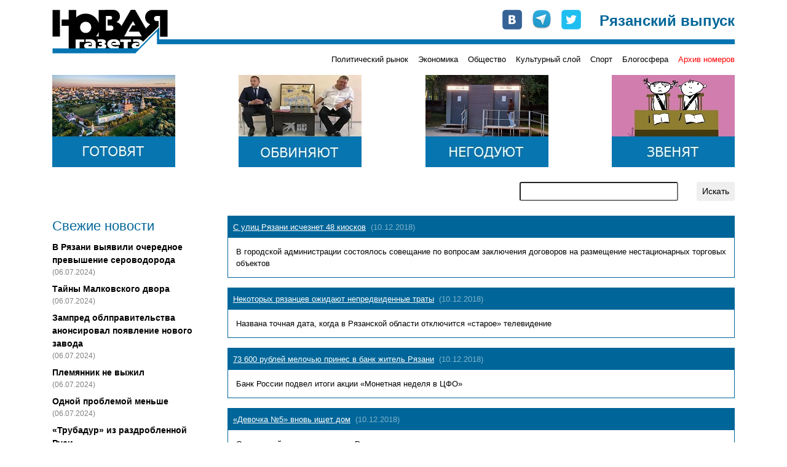

--- FILE ---
content_type: text/html; charset=UTF-8
request_url: https://novgaz-rzn.ru/novosti/1324/
body_size: 19047
content:

<!DOCTYPE html PUBLIC "-//W3C//DTD XHTML 1.0 Strict//EN" "http://www.w3.org/TR/xhtml1/DTD/xhtml1-strict.dtd">
<html xmlns="http://www.w3.org/1999/xhtml" xml:lang="ru" lang="ru">
<head>
    <title>&laquo;Новая газета&raquo;-Рязань. Лента свежих новостей</title>
    <meta http-equiv="Content-Type" content="text/html; charset=utf-8"/>
    <meta name="viewport" content="width=device-width, initial-scale=1, shrink-to-fit=no" />
    <link rel="stylesheet" href="/css/main.css" type="text/css" media="screen" />
    <link rel="stylesheet" href="/css/bootstrap.min.css" type="text/css" media="screen" />
    <script type="text/javascript" src="/js/bootstrap.min.js"></script>
    <script type="text/javascript" src="//vk.com/js/api/openapi.js"></script>
    <meta name="yandex-verification" content="5d516e6bc1ff75b0" />

    
    <link rel="apple-touch-icon" sizes="57x57" href="/images/favicon/apple-icon-57x57.png">
    <link rel="apple-touch-icon" sizes="60x60" href="/images/favicon/apple-icon-60x60.png">
    <link rel="apple-touch-icon" sizes="72x72" href="/images/favicon/apple-icon-72x72.png">
    <link rel="apple-touch-icon" sizes="76x76" href="/images/favicon/apple-icon-76x76.png">
    <link rel="apple-touch-icon" sizes="114x114" href="/images/favicon/apple-icon-114x114.png">
    <link rel="apple-touch-icon" sizes="120x120" href="/images/favicon/apple-icon-120x120.png">
    <link rel="apple-touch-icon" sizes="144x144" href="/images/favicon/apple-icon-144x144.png">
    <link rel="apple-touch-icon" sizes="152x152" href="/images/favicon/apple-icon-152x152.png">
    <link rel="apple-touch-icon" sizes="180x180" href="/images/favicon/apple-icon-180x180.png">
    <link rel="icon" type="image/png" sizes="192x192"  href="/images/favicon/android-icon-192x192.png">
    <link rel="icon" type="image/png" sizes="32x32" href="/images/favicon/favicon-32x32.png">
    <link rel="icon" type="image/png" sizes="96x96" href="/images/favicon/favicon-96x96.png">
    <link rel="icon" type="image/png" sizes="16x16" href="/images/favicon/favicon-16x16.png">
    <link rel="manifest" href="/images/favicon/manifest.json">
    <meta name="msapplication-TileColor" content="#ffffff">
    <meta name="msapplication-TileImage" content="/images/favicon/ms-icon-144x144.png">
    <meta name="theme-color" content="#ffffff">

    <!-- Global site tag (gtag.js) - Google Analytics -->
    <script async src="https://www.googletagmanager.com/gtag/js?id=UA-127709050-1"></script>
    <script>
      window.dataLayer = window.dataLayer || [];
      function gtag(){dataLayer.push(arguments);}
      gtag('js', new Date());
      gtag('config', 'UA-127709050-1');
    </script>


    <!-- cf65698fddd1db67 -->
</head>
<body>
    <!-- Google Tag Manager (noscript) -->
    <noscript><iframe src="https://www.googletagmanager.com/ns.html?id=GTM-NVV6S3R"
                      height="0" width="0" style="display:none;visibility:hidden"></iframe></noscript>
    <!-- End Google Tag Manager (noscript) -->

    <div id="fb-root"></div>
    <script>(function(d, s, id) {
        var js, fjs = d.getElementsByTagName(s)[0];
        if (d.getElementById(id)) return;
        js = d.createElement(s); js.id = id;
        js.src = "//connect.facebook.net/ru_RU/all.js#xfbml=1&appId=104598546323528";
        fjs.parentNode.insertBefore(js, fjs);
    }(document, 'script', 'facebook-jssdk'));</script>

    <div class="container pt-3 pb-3">
        <div class="row no-gutters head" style="background-image: url(/images/logo-line.png);">
            <div class="col-md-auto">
                <a href="/"><img src="/images/logo.png" alt="Новая газета" /></a>
            </div>
            <div class="col-md mt-2 mt-md-0">
                <div class="row soc justify-content-between justify-content-md-end">
                    <div class="col-auto row no-gutters">
                        <div class="col-auto pr-3"><a href="http://vk.com/public24408293" target="_blank"><img src="/images/join_us/vkontakte_icon_32.png" alt="VK" /></a></div>
                        <div class="col-auto pr-3"><a href="https://t.me/novgaz_rzn" target="_blank"><img src="/images/join_us/telegram_icon_32.png" alt="Telegram" /></a></div>
                        <div class="col-auto"><a href="https://twitter.com/novgaz_rzn" target="_blank"><img src="/images/join_us/twitter_icon_48.png" alt="Twitter" /></a></div>
                    </div>
                    <div class="col-auto align-self-end caption">Рязанский выпуск</div>
                </div>
            </div>
        </div>
        <div class="row no-gutters mt-2 mt-md-0 categories">
            
            <div class="col-3 issue_date">
                
            </div>
            <div class="col">
                <div class="row no-gutters justify-content-end">
                    <div class="col-auto pt-1 pt-lg-0 category_item"><a href="/politicheskiy_rynok/">Политический рынок</a></div><div class="col-auto ml-3 pt-1 pt-lg-0 category_item"><a href="/ekonomika/">Экономика</a></div><div class="col-auto ml-3 pt-1 pt-lg-0 category_item"><a href="/obschestvo/">Общество</a></div><div class="col-auto ml-3 pt-1 pt-lg-0 category_item"><a href="/kulturniy_sloy/">Культурный слой</a></div><div class="col-auto ml-3 pt-1 pt-lg-0 category_item"><a href="/sport/">Спорт</a></div><div class="col-auto ml-3 pt-1 pt-lg-0 category_item"><a href="/blogosfera/">Блогосфера</a></div>
                    <div class="col-auto pt-1 pt-lg-0 ml-3 category_item archive"><a href="/archive.html">Архив номеров</a></div>
                </div>
            </div>
            </div>

       <div class="row banners justify-content-center justify-content-sm-between mt-lg-3">
            <div class="col-auto pt-3 pt-lg-0">
                <a href="https://novgaz-rzn.ru/nomer13062024_20/7384.html"><img src="/images/banners/4.jpeg" alt=""></a>
            </div>
            <div class="col-auto pt-3 pt-lg-0 d-none d-sm-block">
                <a href="https://novgaz-rzn.ru/nomer13062024_20/7385.html"><img src="/images/banners/3.jpeg" alt=""></a>
            </div>
            <div class="col-auto pt-3 pt-lg-0 d-none d-md-block">
                <a href="https://novgaz-rzn.ru/nomer13062024_20/7388.html"><img src="/images/banners/2.jpeg" alt=""></a>
            </div>
            <div class="col-auto pt-3 pt-lg-0 d-none d-lg-block">
                <a href="https://novgaz-rzn.ru/nomer13062024_20/7387.html"><img src="/images/banners/1.jpeg" alt=""></a>
            </div>
  </div>
        <div class="row justify-content-center justify-content-lg-end mt-2 mt-lg-4 mb-2 mb-lg-4 search">
            <div class="col-12 col-md-9 col-lg-6 col-xl-4">
                <form action="/poisk.html" method="get" class="row justify-content-end">
                    <div class="col"><input type="text" name="str" class="form-control-sm w-100" /></div>
                    <div class="col-auto"><input type="submit" value="Искать" class="btn btn-sm" /></div>
                </form>
            </div>
        </div>
        <div class="row main">
            <!-- order-1 order-sm-0 -->
            <div class="order-sm-first order-last col-12 col-sm-4 col-md-3 fresh_news">
                
    <div class="mb-2 news_head">Свежие новости</div>
        <div class="mt-2 news_list">    
  
          <div class="mt-2 news_item">
            <a href="/novosti/22501.html">В Рязани выявили очередное превышение сероводорода</a>
            <div class="text-black-50 pub_date">(06.07.2024)</div>
          </div>
    
          <div class="mt-2 news_item">
            <a href="/novosti/22500.html">Тайны Малковского двора</a>
            <div class="text-black-50 pub_date">(06.07.2024)</div>
          </div>
    
          <div class="mt-2 news_item">
            <a href="/novosti/22499.html">Зампред облправительства анонсировал появление нового завода</a>
            <div class="text-black-50 pub_date">(06.07.2024)</div>
          </div>
    
          <div class="mt-2 news_item">
            <a href="/novosti/22498.html">Племянник не выжил</a>
            <div class="text-black-50 pub_date">(06.07.2024)</div>
          </div>
    
          <div class="mt-2 news_item">
            <a href="/novosti/22497.html">Одной проблемой меньше</a>
            <div class="text-black-50 pub_date">(06.07.2024)</div>
          </div>
    
          <div class="mt-2 news_item">
            <a href="/novosti/22496.html">«Трубадур» из раздробленной Руси</a>
            <div class="text-black-50 pub_date">(04.07.2024)</div>
          </div>
    
          <div class="mt-2 news_item hot">
            <a href="/novosti/22495.html">Анонс бумажного рязанского выпуска «Новой газеты» от 4 июля</a>
            <div class="text-black-50 pub_date">(04.07.2024)</div>
          </div>
    
          <div class="mt-2 news_item">
            <a href="/novosti/22494.html">В Рязани задержан участник парада на Красной площади</a>
            <div class="text-black-50 pub_date">(04.07.2024)</div>
          </div>
    
          <div class="mt-2 news_item">
            <a href="/novosti/22493.html">Мэр-гидрометцентр</a>
            <div class="text-black-50 pub_date">(04.07.2024)</div>
          </div>
    
          <div class="mt-2 news_item">
            <a href="/novosti/22492.html">Власти услышали «Новую газету»</a>
            <div class="text-black-50 pub_date">(03.07.2024)</div>
          </div>
    
          <div class="mt-2 news_item">
            <a href="/novosti/22491.html">Переполох в администрации города</a>
            <div class="text-black-50 pub_date">(03.07.2024)</div>
          </div>
    
          <div class="mt-2 news_item">
            <a href="/novosti/22490.html">Игорь Греков впервые обжаловал решение о продлении срока содержания под стражей</a>
            <div class="text-black-50 pub_date">(03.07.2024)</div>
          </div>
    
          <div class="mt-2 news_item">
            <a href="/novosti/22489.html">В салоне +41</a>
            <div class="text-black-50 pub_date">(03.07.2024)</div>
          </div>
    
          <div class="mt-2 news_item">
            <a href="/novosti/22488.html">Латание дыр в режиме многозадачности</a>
            <div class="text-black-50 pub_date">(03.07.2024)</div>
          </div>
    
          <div class="mt-2 news_item">
            <a href="/novosti/22487.html">Военные пенсионеры не получили пенсию за июнь</a>
            <div class="text-black-50 pub_date">(02.07.2024)</div>
          </div>
    
        </div>
    <div class="mt-2 news_bottom"><a href="/novosti/">» все новости</a></div>
	            </div>
            <div class="order-sm-last order-first col-12 col-sm-8 col-md-9 mt-3 mt-sm-0">
                <div class="fresh_articles">
      <div class="article_item mb-3">
          <div class="p-2 row no-gutters header">
             <a href="/novosti/9165.html">С улиц Рязани исчезнет 48 киосков</a> <span class="text-white-50 ml-2">(10.12.2018)</span>
          </div>
          <div class="row no-gutters border border-white content">
              <div class="col align-content-center body p-2">
                  <a href="/novosti/9165.html">В городской администрации состоялось совещание по вопросам заключения договоров на размещение нестационарных торговых объектов</a>
              </div>
          </div>
      </div>    
    
      <div class="article_item mb-3">
          <div class="p-2 row no-gutters header">
             <a href="/novosti/9164.html">Некоторых рязанцев ожидают непредвиденные траты</a> <span class="text-white-50 ml-2">(10.12.2018)</span>
          </div>
          <div class="row no-gutters border border-white content">
              <div class="col align-content-center body p-2">
                  <a href="/novosti/9164.html">Названа точная дата, когда в Рязанской области отключится «старое» телевидение</a>
              </div>
          </div>
      </div>    
    
      <div class="article_item mb-3">
          <div class="p-2 row no-gutters header">
             <a href="/novosti/9163.html"> 73 600 рублей мелочью принес в банк житель Рязани</a> <span class="text-white-50 ml-2">(10.12.2018)</span>
          </div>
          <div class="row no-gutters border border-white content">
              <div class="col align-content-center body p-2">
                  <a href="/novosti/9163.html">Банк России подвел итоги акции «Монетная неделя в ЦФО»</a>
              </div>
          </div>
      </div>    
    
      <div class="article_item mb-3">
          <div class="p-2 row no-gutters header">
             <a href="/novosti/9162.html">«Девочка №5» вновь ищет дом</a> <span class="text-white-50 ml-2">(10.12.2018)</span>
          </div>
          <div class="row no-gutters border border-white content">
              <div class="col align-content-center body p-2">
                  <a href="/novosti/9162.html">Один из найденных в лесу под Рязанью щенков не прижился в семье
</a>
              </div>
          </div>
      </div>    
    
      <div class="article_item mb-3">
          <div class="p-2 row no-gutters header">
             <a href="/novosti/9161.html"> Селфи-палка для Аркадия Фомина</a> <span class="text-white-50 ml-2">(10.12.2018)</span>
          </div>
          <div class="row no-gutters border border-white content">
              <div class="col align-content-center body p-2">
                  <a href="/novosti/9161.html">Председателю Рязанской областной Думы завели аккаунт в Instagram </a>
              </div>
          </div>
      </div>    
    
      <div class="article_item mb-3">
          <div class="p-2 row no-gutters header">
             <a href="/novosti/9160.html">  В Рязани задержали столичного выбивальщика долгов</a> <span class="text-white-50 ml-2">(10.12.2018)</span>
          </div>
          <div class="row no-gutters border border-white content">
              <div class="col align-content-center body p-2">
                  <a href="/novosti/9160.html">При силовой поддержке СОБР Управления Росгвардии по Рязанской области региональными УФСБ и УМВД пресечена деятельность 56-летнего жителя Москвы</a>
              </div>
          </div>
      </div>    
    
      <div class="article_item mb-3">
          <div class="p-2 row no-gutters header">
             <a href="/novosti/9159.html">7 заповедей для членов «ЕР»</a> <span class="text-white-50 ml-2">(10.12.2018)</span>
          </div>
          <div class="row no-gutters border border-white content">
              <div class="col align-content-center body p-2">
                  <a href="/novosti/9159.html">Смогут ли рязанские единороссы придерживаться нового этического кодекса партии</a>
              </div>
          </div>
      </div>    
    
      <div class="article_item mb-3">
          <div class="p-2 row no-gutters header">
             <a href="/novosti/9158.html">Смертельный уикенд </a> <span class="text-white-50 ml-2">(10.12.2018)</span>
          </div>
          <div class="row no-gutters border border-white content">
              <div class="col align-content-center body p-2">
                  <a href="/novosti/9158.html">В минувшую субботу на автодорогах Рязанской области погибло 8 человек</a>
              </div>
          </div>
      </div>    
    
      <div class="article_item mb-3">
          <div class="p-2 row no-gutters header">
             <a href="/novosti/9157.html">#операция морозко закончилась волшебно</a> <span class="text-white-50 ml-2">(10.12.2018)</span>
          </div>
          <div class="row no-gutters border border-white content">
              <div class="col align-content-center body p-2">
                  <a href="/novosti/9157.html">Всем 24 щенкам, найденным в лесу под Рязанью, нашли новый дом</a>
              </div>
          </div>
      </div>    
    
      <div class="article_item mb-3">
          <div class="p-2 row no-gutters header">
             <a href="/novosti/9156.html">До марта точно простоит</a> <span class="text-white-50 ml-2">(07.12.2018)</span>
          </div>
          <div class="row no-gutters border border-white content">
              <div class="col align-content-center body p-2">
                  <a href="/novosti/9156.html">В Рязани определились с елочными базарами</a>
              </div>
          </div>
      </div>    
    </div>
            <div class="adv font-weight-bold text-white p-1">
                <span class="mr-2"><script type="text/javascript">
<!--
var _acic={dataProvider:10,allowCookieMatch:false};(function(){var e=document.createElement("script");e.type="text/javascript";e.async=true;e.src="https://www.acint.net/aci.js";var t=document.getElementsByTagName("script")[0];t.parentNode.insertBefore(e,t)})()
//-->
</script></span>
            </div>
        <div class="row justify-content-between pager"><div class="col-auto p-1">Страницы:</div><div class="p-1 col-auto page"><a href="/novosti/">1</a></div><div class="p-1 col-auto page"><a href="/novosti/2/">2</a></div><div class="p-1 col-auto page"><a href="/novosti/3/">3</a></div><div class="p-1 col-auto page"><a href="/novosti/4/">4</a></div><div class="p-1 col-auto page"><a href="/novosti/5/">5</a></div><div class="p-1 col-auto page"><a href="/novosti/6/">6</a></div><div class="p-1 col-auto page"><a href="/novosti/7/">7</a></div><div class="p-1 col-auto page"><a href="/novosti/8/">8</a></div><div class="p-1 col-auto page"><a href="/novosti/9/">9</a></div><div class="p-1 col-auto page"><a href="/novosti/10/">10</a></div><div class="p-1 col-auto page"><a href="/novosti/11/">11</a></div><div class="p-1 col-auto page"><a href="/novosti/12/">12</a></div><div class="p-1 col-auto page"><a href="/novosti/13/">13</a></div><div class="p-1 col-auto page"><a href="/novosti/14/">14</a></div><div class="p-1 col-auto page"><a href="/novosti/15/">15</a></div><div class="p-1 col-auto page"><a href="/novosti/16/">16</a></div><div class="p-1 col-auto page"><a href="/novosti/17/">17</a></div><div class="p-1 col-auto page"><a href="/novosti/18/">18</a></div><div class="p-1 col-auto page"><a href="/novosti/19/">19</a></div><div class="p-1 col-auto page"><a href="/novosti/20/">20</a></div><div class="p-1 col-auto page"><a href="/novosti/21/">21</a></div><div class="p-1 col-auto page"><a href="/novosti/22/">22</a></div><div class="p-1 col-auto page"><a href="/novosti/23/">23</a></div><div class="p-1 col-auto page"><a href="/novosti/24/">24</a></div><div class="p-1 col-auto page"><a href="/novosti/25/">25</a></div><div class="p-1 col-auto page"><a href="/novosti/26/">26</a></div><div class="p-1 col-auto page"><a href="/novosti/27/">27</a></div><div class="p-1 col-auto page"><a href="/novosti/28/">28</a></div><div class="p-1 col-auto page"><a href="/novosti/29/">29</a></div><div class="p-1 col-auto page"><a href="/novosti/30/">30</a></div><div class="p-1 col-auto page"><a href="/novosti/31/">31</a></div><div class="p-1 col-auto page"><a href="/novosti/32/">32</a></div><div class="p-1 col-auto page"><a href="/novosti/33/">33</a></div><div class="p-1 col-auto page"><a href="/novosti/34/">34</a></div><div class="p-1 col-auto page"><a href="/novosti/35/">35</a></div><div class="p-1 col-auto page"><a href="/novosti/36/">36</a></div><div class="p-1 col-auto page"><a href="/novosti/37/">37</a></div><div class="p-1 col-auto page"><a href="/novosti/38/">38</a></div><div class="p-1 col-auto page"><a href="/novosti/39/">39</a></div><div class="p-1 col-auto page"><a href="/novosti/40/">40</a></div><div class="p-1 col-auto page"><a href="/novosti/41/">41</a></div><div class="p-1 col-auto page"><a href="/novosti/42/">42</a></div><div class="p-1 col-auto page"><a href="/novosti/43/">43</a></div><div class="p-1 col-auto page"><a href="/novosti/44/">44</a></div><div class="p-1 col-auto page"><a href="/novosti/45/">45</a></div><div class="p-1 col-auto page"><a href="/novosti/46/">46</a></div><div class="p-1 col-auto page"><a href="/novosti/47/">47</a></div><div class="p-1 col-auto page"><a href="/novosti/48/">48</a></div><div class="p-1 col-auto page"><a href="/novosti/49/">49</a></div><div class="p-1 col-auto page"><a href="/novosti/50/">50</a></div><div class="p-1 col-auto page"><a href="/novosti/51/">51</a></div><div class="p-1 col-auto page"><a href="/novosti/52/">52</a></div><div class="p-1 col-auto page"><a href="/novosti/53/">53</a></div><div class="p-1 col-auto page"><a href="/novosti/54/">54</a></div><div class="p-1 col-auto page"><a href="/novosti/55/">55</a></div><div class="p-1 col-auto page"><a href="/novosti/56/">56</a></div><div class="p-1 col-auto page"><a href="/novosti/57/">57</a></div><div class="p-1 col-auto page"><a href="/novosti/58/">58</a></div><div class="p-1 col-auto page"><a href="/novosti/59/">59</a></div><div class="p-1 col-auto page"><a href="/novosti/60/">60</a></div><div class="p-1 col-auto page"><a href="/novosti/61/">61</a></div><div class="p-1 col-auto page"><a href="/novosti/62/">62</a></div><div class="p-1 col-auto page"><a href="/novosti/63/">63</a></div><div class="p-1 col-auto page"><a href="/novosti/64/">64</a></div><div class="p-1 col-auto page"><a href="/novosti/65/">65</a></div><div class="p-1 col-auto page"><a href="/novosti/66/">66</a></div><div class="p-1 col-auto page"><a href="/novosti/67/">67</a></div><div class="p-1 col-auto page"><a href="/novosti/68/">68</a></div><div class="p-1 col-auto page"><a href="/novosti/69/">69</a></div><div class="p-1 col-auto page"><a href="/novosti/70/">70</a></div><div class="p-1 col-auto page"><a href="/novosti/71/">71</a></div><div class="p-1 col-auto page"><a href="/novosti/72/">72</a></div><div class="p-1 col-auto page"><a href="/novosti/73/">73</a></div><div class="p-1 col-auto page"><a href="/novosti/74/">74</a></div><div class="p-1 col-auto page"><a href="/novosti/75/">75</a></div><div class="p-1 col-auto page"><a href="/novosti/76/">76</a></div><div class="p-1 col-auto page"><a href="/novosti/77/">77</a></div><div class="p-1 col-auto page"><a href="/novosti/78/">78</a></div><div class="p-1 col-auto page"><a href="/novosti/79/">79</a></div><div class="p-1 col-auto page"><a href="/novosti/80/">80</a></div><div class="p-1 col-auto page"><a href="/novosti/81/">81</a></div><div class="p-1 col-auto page"><a href="/novosti/82/">82</a></div><div class="p-1 col-auto page"><a href="/novosti/83/">83</a></div><div class="p-1 col-auto page"><a href="/novosti/84/">84</a></div><div class="p-1 col-auto page"><a href="/novosti/85/">85</a></div><div class="p-1 col-auto page"><a href="/novosti/86/">86</a></div><div class="p-1 col-auto page"><a href="/novosti/87/">87</a></div><div class="p-1 col-auto page"><a href="/novosti/88/">88</a></div><div class="p-1 col-auto page"><a href="/novosti/89/">89</a></div><div class="p-1 col-auto page"><a href="/novosti/90/">90</a></div><div class="p-1 col-auto page"><a href="/novosti/91/">91</a></div><div class="p-1 col-auto page"><a href="/novosti/92/">92</a></div><div class="p-1 col-auto page"><a href="/novosti/93/">93</a></div><div class="p-1 col-auto page"><a href="/novosti/94/">94</a></div><div class="p-1 col-auto page"><a href="/novosti/95/">95</a></div><div class="p-1 col-auto page"><a href="/novosti/96/">96</a></div><div class="p-1 col-auto page"><a href="/novosti/97/">97</a></div><div class="p-1 col-auto page"><a href="/novosti/98/">98</a></div><div class="p-1 col-auto page"><a href="/novosti/99/">99</a></div><div class="p-1 col-auto page"><a href="/novosti/100/">100</a></div><div class="p-1 col-auto page"><a href="/novosti/101/">101</a></div><div class="p-1 col-auto page"><a href="/novosti/102/">102</a></div><div class="p-1 col-auto page"><a href="/novosti/103/">103</a></div><div class="p-1 col-auto page"><a href="/novosti/104/">104</a></div><div class="p-1 col-auto page"><a href="/novosti/105/">105</a></div><div class="p-1 col-auto page"><a href="/novosti/106/">106</a></div><div class="p-1 col-auto page"><a href="/novosti/107/">107</a></div><div class="p-1 col-auto page"><a href="/novosti/108/">108</a></div><div class="p-1 col-auto page"><a href="/novosti/109/">109</a></div><div class="p-1 col-auto page"><a href="/novosti/110/">110</a></div><div class="p-1 col-auto page"><a href="/novosti/111/">111</a></div><div class="p-1 col-auto page"><a href="/novosti/112/">112</a></div><div class="p-1 col-auto page"><a href="/novosti/113/">113</a></div><div class="p-1 col-auto page"><a href="/novosti/114/">114</a></div><div class="p-1 col-auto page"><a href="/novosti/115/">115</a></div><div class="p-1 col-auto page"><a href="/novosti/116/">116</a></div><div class="p-1 col-auto page"><a href="/novosti/117/">117</a></div><div class="p-1 col-auto page"><a href="/novosti/118/">118</a></div><div class="p-1 col-auto page"><a href="/novosti/119/">119</a></div><div class="p-1 col-auto page"><a href="/novosti/120/">120</a></div><div class="p-1 col-auto page"><a href="/novosti/121/">121</a></div><div class="p-1 col-auto page"><a href="/novosti/122/">122</a></div><div class="p-1 col-auto page"><a href="/novosti/123/">123</a></div><div class="p-1 col-auto page"><a href="/novosti/124/">124</a></div><div class="p-1 col-auto page"><a href="/novosti/125/">125</a></div><div class="p-1 col-auto page"><a href="/novosti/126/">126</a></div><div class="p-1 col-auto page"><a href="/novosti/127/">127</a></div><div class="p-1 col-auto page"><a href="/novosti/128/">128</a></div><div class="p-1 col-auto page"><a href="/novosti/129/">129</a></div><div class="p-1 col-auto page"><a href="/novosti/130/">130</a></div><div class="p-1 col-auto page"><a href="/novosti/131/">131</a></div><div class="p-1 col-auto page"><a href="/novosti/132/">132</a></div><div class="p-1 col-auto page"><a href="/novosti/133/">133</a></div><div class="p-1 col-auto page"><a href="/novosti/134/">134</a></div><div class="p-1 col-auto page"><a href="/novosti/135/">135</a></div><div class="p-1 col-auto page"><a href="/novosti/136/">136</a></div><div class="p-1 col-auto page"><a href="/novosti/137/">137</a></div><div class="p-1 col-auto page"><a href="/novosti/138/">138</a></div><div class="p-1 col-auto page"><a href="/novosti/139/">139</a></div><div class="p-1 col-auto page"><a href="/novosti/140/">140</a></div><div class="p-1 col-auto page"><a href="/novosti/141/">141</a></div><div class="p-1 col-auto page"><a href="/novosti/142/">142</a></div><div class="p-1 col-auto page"><a href="/novosti/143/">143</a></div><div class="p-1 col-auto page"><a href="/novosti/144/">144</a></div><div class="p-1 col-auto page"><a href="/novosti/145/">145</a></div><div class="p-1 col-auto page"><a href="/novosti/146/">146</a></div><div class="p-1 col-auto page"><a href="/novosti/147/">147</a></div><div class="p-1 col-auto page"><a href="/novosti/148/">148</a></div><div class="p-1 col-auto page"><a href="/novosti/149/">149</a></div><div class="p-1 col-auto page"><a href="/novosti/150/">150</a></div><div class="p-1 col-auto page"><a href="/novosti/151/">151</a></div><div class="p-1 col-auto page"><a href="/novosti/152/">152</a></div><div class="p-1 col-auto page"><a href="/novosti/153/">153</a></div><div class="p-1 col-auto page"><a href="/novosti/154/">154</a></div><div class="p-1 col-auto page"><a href="/novosti/155/">155</a></div><div class="p-1 col-auto page"><a href="/novosti/156/">156</a></div><div class="p-1 col-auto page"><a href="/novosti/157/">157</a></div><div class="p-1 col-auto page"><a href="/novosti/158/">158</a></div><div class="p-1 col-auto page"><a href="/novosti/159/">159</a></div><div class="p-1 col-auto page"><a href="/novosti/160/">160</a></div><div class="p-1 col-auto page"><a href="/novosti/161/">161</a></div><div class="p-1 col-auto page"><a href="/novosti/162/">162</a></div><div class="p-1 col-auto page"><a href="/novosti/163/">163</a></div><div class="p-1 col-auto page"><a href="/novosti/164/">164</a></div><div class="p-1 col-auto page"><a href="/novosti/165/">165</a></div><div class="p-1 col-auto page"><a href="/novosti/166/">166</a></div><div class="p-1 col-auto page"><a href="/novosti/167/">167</a></div><div class="p-1 col-auto page"><a href="/novosti/168/">168</a></div><div class="p-1 col-auto page"><a href="/novosti/169/">169</a></div><div class="p-1 col-auto page"><a href="/novosti/170/">170</a></div><div class="p-1 col-auto page"><a href="/novosti/171/">171</a></div><div class="p-1 col-auto page"><a href="/novosti/172/">172</a></div><div class="p-1 col-auto page"><a href="/novosti/173/">173</a></div><div class="p-1 col-auto page"><a href="/novosti/174/">174</a></div><div class="p-1 col-auto page"><a href="/novosti/175/">175</a></div><div class="p-1 col-auto page"><a href="/novosti/176/">176</a></div><div class="p-1 col-auto page"><a href="/novosti/177/">177</a></div><div class="p-1 col-auto page"><a href="/novosti/178/">178</a></div><div class="p-1 col-auto page"><a href="/novosti/179/">179</a></div><div class="p-1 col-auto page"><a href="/novosti/180/">180</a></div><div class="p-1 col-auto page"><a href="/novosti/181/">181</a></div><div class="p-1 col-auto page"><a href="/novosti/182/">182</a></div><div class="p-1 col-auto page"><a href="/novosti/183/">183</a></div><div class="p-1 col-auto page"><a href="/novosti/184/">184</a></div><div class="p-1 col-auto page"><a href="/novosti/185/">185</a></div><div class="p-1 col-auto page"><a href="/novosti/186/">186</a></div><div class="p-1 col-auto page"><a href="/novosti/187/">187</a></div><div class="p-1 col-auto page"><a href="/novosti/188/">188</a></div><div class="p-1 col-auto page"><a href="/novosti/189/">189</a></div><div class="p-1 col-auto page"><a href="/novosti/190/">190</a></div><div class="p-1 col-auto page"><a href="/novosti/191/">191</a></div><div class="p-1 col-auto page"><a href="/novosti/192/">192</a></div><div class="p-1 col-auto page"><a href="/novosti/193/">193</a></div><div class="p-1 col-auto page"><a href="/novosti/194/">194</a></div><div class="p-1 col-auto page"><a href="/novosti/195/">195</a></div><div class="p-1 col-auto page"><a href="/novosti/196/">196</a></div><div class="p-1 col-auto page"><a href="/novosti/197/">197</a></div><div class="p-1 col-auto page"><a href="/novosti/198/">198</a></div><div class="p-1 col-auto page"><a href="/novosti/199/">199</a></div><div class="p-1 col-auto page"><a href="/novosti/200/">200</a></div><div class="p-1 col-auto page"><a href="/novosti/201/">201</a></div><div class="p-1 col-auto page"><a href="/novosti/202/">202</a></div><div class="p-1 col-auto page"><a href="/novosti/203/">203</a></div><div class="p-1 col-auto page"><a href="/novosti/204/">204</a></div><div class="p-1 col-auto page"><a href="/novosti/205/">205</a></div><div class="p-1 col-auto page"><a href="/novosti/206/">206</a></div><div class="p-1 col-auto page"><a href="/novosti/207/">207</a></div><div class="p-1 col-auto page"><a href="/novosti/208/">208</a></div><div class="p-1 col-auto page"><a href="/novosti/209/">209</a></div><div class="p-1 col-auto page"><a href="/novosti/210/">210</a></div><div class="p-1 col-auto page"><a href="/novosti/211/">211</a></div><div class="p-1 col-auto page"><a href="/novosti/212/">212</a></div><div class="p-1 col-auto page"><a href="/novosti/213/">213</a></div><div class="p-1 col-auto page"><a href="/novosti/214/">214</a></div><div class="p-1 col-auto page"><a href="/novosti/215/">215</a></div><div class="p-1 col-auto page"><a href="/novosti/216/">216</a></div><div class="p-1 col-auto page"><a href="/novosti/217/">217</a></div><div class="p-1 col-auto page"><a href="/novosti/218/">218</a></div><div class="p-1 col-auto page"><a href="/novosti/219/">219</a></div><div class="p-1 col-auto page"><a href="/novosti/220/">220</a></div><div class="p-1 col-auto page"><a href="/novosti/221/">221</a></div><div class="p-1 col-auto page"><a href="/novosti/222/">222</a></div><div class="p-1 col-auto page"><a href="/novosti/223/">223</a></div><div class="p-1 col-auto page"><a href="/novosti/224/">224</a></div><div class="p-1 col-auto page"><a href="/novosti/225/">225</a></div><div class="p-1 col-auto page"><a href="/novosti/226/">226</a></div><div class="p-1 col-auto page"><a href="/novosti/227/">227</a></div><div class="p-1 col-auto page"><a href="/novosti/228/">228</a></div><div class="p-1 col-auto page"><a href="/novosti/229/">229</a></div><div class="p-1 col-auto page"><a href="/novosti/230/">230</a></div><div class="p-1 col-auto page"><a href="/novosti/231/">231</a></div><div class="p-1 col-auto page"><a href="/novosti/232/">232</a></div><div class="p-1 col-auto page"><a href="/novosti/233/">233</a></div><div class="p-1 col-auto page"><a href="/novosti/234/">234</a></div><div class="p-1 col-auto page"><a href="/novosti/235/">235</a></div><div class="p-1 col-auto page"><a href="/novosti/236/">236</a></div><div class="p-1 col-auto page"><a href="/novosti/237/">237</a></div><div class="p-1 col-auto page"><a href="/novosti/238/">238</a></div><div class="p-1 col-auto page"><a href="/novosti/239/">239</a></div><div class="p-1 col-auto page"><a href="/novosti/240/">240</a></div><div class="p-1 col-auto page"><a href="/novosti/241/">241</a></div><div class="p-1 col-auto page"><a href="/novosti/242/">242</a></div><div class="p-1 col-auto page"><a href="/novosti/243/">243</a></div><div class="p-1 col-auto page"><a href="/novosti/244/">244</a></div><div class="p-1 col-auto page"><a href="/novosti/245/">245</a></div><div class="p-1 col-auto page"><a href="/novosti/246/">246</a></div><div class="p-1 col-auto page"><a href="/novosti/247/">247</a></div><div class="p-1 col-auto page"><a href="/novosti/248/">248</a></div><div class="p-1 col-auto page"><a href="/novosti/249/">249</a></div><div class="p-1 col-auto page"><a href="/novosti/250/">250</a></div><div class="p-1 col-auto page"><a href="/novosti/251/">251</a></div><div class="p-1 col-auto page"><a href="/novosti/252/">252</a></div><div class="p-1 col-auto page"><a href="/novosti/253/">253</a></div><div class="p-1 col-auto page"><a href="/novosti/254/">254</a></div><div class="p-1 col-auto page"><a href="/novosti/255/">255</a></div><div class="p-1 col-auto page"><a href="/novosti/256/">256</a></div><div class="p-1 col-auto page"><a href="/novosti/257/">257</a></div><div class="p-1 col-auto page"><a href="/novosti/258/">258</a></div><div class="p-1 col-auto page"><a href="/novosti/259/">259</a></div><div class="p-1 col-auto page"><a href="/novosti/260/">260</a></div><div class="p-1 col-auto page"><a href="/novosti/261/">261</a></div><div class="p-1 col-auto page"><a href="/novosti/262/">262</a></div><div class="p-1 col-auto page"><a href="/novosti/263/">263</a></div><div class="p-1 col-auto page"><a href="/novosti/264/">264</a></div><div class="p-1 col-auto page"><a href="/novosti/265/">265</a></div><div class="p-1 col-auto page"><a href="/novosti/266/">266</a></div><div class="p-1 col-auto page"><a href="/novosti/267/">267</a></div><div class="p-1 col-auto page"><a href="/novosti/268/">268</a></div><div class="p-1 col-auto page"><a href="/novosti/269/">269</a></div><div class="p-1 col-auto page"><a href="/novosti/270/">270</a></div><div class="p-1 col-auto page"><a href="/novosti/271/">271</a></div><div class="p-1 col-auto page"><a href="/novosti/272/">272</a></div><div class="p-1 col-auto page"><a href="/novosti/273/">273</a></div><div class="p-1 col-auto page"><a href="/novosti/274/">274</a></div><div class="p-1 col-auto page"><a href="/novosti/275/">275</a></div><div class="p-1 col-auto page"><a href="/novosti/276/">276</a></div><div class="p-1 col-auto page"><a href="/novosti/277/">277</a></div><div class="p-1 col-auto page"><a href="/novosti/278/">278</a></div><div class="p-1 col-auto page"><a href="/novosti/279/">279</a></div><div class="p-1 col-auto page"><a href="/novosti/280/">280</a></div><div class="p-1 col-auto page"><a href="/novosti/281/">281</a></div><div class="p-1 col-auto page"><a href="/novosti/282/">282</a></div><div class="p-1 col-auto page"><a href="/novosti/283/">283</a></div><div class="p-1 col-auto page"><a href="/novosti/284/">284</a></div><div class="p-1 col-auto page"><a href="/novosti/285/">285</a></div><div class="p-1 col-auto page"><a href="/novosti/286/">286</a></div><div class="p-1 col-auto page"><a href="/novosti/287/">287</a></div><div class="p-1 col-auto page"><a href="/novosti/288/">288</a></div><div class="p-1 col-auto page"><a href="/novosti/289/">289</a></div><div class="p-1 col-auto page"><a href="/novosti/290/">290</a></div><div class="p-1 col-auto page"><a href="/novosti/291/">291</a></div><div class="p-1 col-auto page"><a href="/novosti/292/">292</a></div><div class="p-1 col-auto page"><a href="/novosti/293/">293</a></div><div class="p-1 col-auto page"><a href="/novosti/294/">294</a></div><div class="p-1 col-auto page"><a href="/novosti/295/">295</a></div><div class="p-1 col-auto page"><a href="/novosti/296/">296</a></div><div class="p-1 col-auto page"><a href="/novosti/297/">297</a></div><div class="p-1 col-auto page"><a href="/novosti/298/">298</a></div><div class="p-1 col-auto page"><a href="/novosti/299/">299</a></div><div class="p-1 col-auto page"><a href="/novosti/300/">300</a></div><div class="p-1 col-auto page"><a href="/novosti/301/">301</a></div><div class="p-1 col-auto page"><a href="/novosti/302/">302</a></div><div class="p-1 col-auto page"><a href="/novosti/303/">303</a></div><div class="p-1 col-auto page"><a href="/novosti/304/">304</a></div><div class="p-1 col-auto page"><a href="/novosti/305/">305</a></div><div class="p-1 col-auto page"><a href="/novosti/306/">306</a></div><div class="p-1 col-auto page"><a href="/novosti/307/">307</a></div><div class="p-1 col-auto page"><a href="/novosti/308/">308</a></div><div class="p-1 col-auto page"><a href="/novosti/309/">309</a></div><div class="p-1 col-auto page"><a href="/novosti/310/">310</a></div><div class="p-1 col-auto page"><a href="/novosti/311/">311</a></div><div class="p-1 col-auto page"><a href="/novosti/312/">312</a></div><div class="p-1 col-auto page"><a href="/novosti/313/">313</a></div><div class="p-1 col-auto page"><a href="/novosti/314/">314</a></div><div class="p-1 col-auto page"><a href="/novosti/315/">315</a></div><div class="p-1 col-auto page"><a href="/novosti/316/">316</a></div><div class="p-1 col-auto page"><a href="/novosti/317/">317</a></div><div class="p-1 col-auto page"><a href="/novosti/318/">318</a></div><div class="p-1 col-auto page"><a href="/novosti/319/">319</a></div><div class="p-1 col-auto page"><a href="/novosti/320/">320</a></div><div class="p-1 col-auto page"><a href="/novosti/321/">321</a></div><div class="p-1 col-auto page"><a href="/novosti/322/">322</a></div><div class="p-1 col-auto page"><a href="/novosti/323/">323</a></div><div class="p-1 col-auto page"><a href="/novosti/324/">324</a></div><div class="p-1 col-auto page"><a href="/novosti/325/">325</a></div><div class="p-1 col-auto page"><a href="/novosti/326/">326</a></div><div class="p-1 col-auto page"><a href="/novosti/327/">327</a></div><div class="p-1 col-auto page"><a href="/novosti/328/">328</a></div><div class="p-1 col-auto page"><a href="/novosti/329/">329</a></div><div class="p-1 col-auto page"><a href="/novosti/330/">330</a></div><div class="p-1 col-auto page"><a href="/novosti/331/">331</a></div><div class="p-1 col-auto page"><a href="/novosti/332/">332</a></div><div class="p-1 col-auto page"><a href="/novosti/333/">333</a></div><div class="p-1 col-auto page"><a href="/novosti/334/">334</a></div><div class="p-1 col-auto page"><a href="/novosti/335/">335</a></div><div class="p-1 col-auto page"><a href="/novosti/336/">336</a></div><div class="p-1 col-auto page"><a href="/novosti/337/">337</a></div><div class="p-1 col-auto page"><a href="/novosti/338/">338</a></div><div class="p-1 col-auto page"><a href="/novosti/339/">339</a></div><div class="p-1 col-auto page"><a href="/novosti/340/">340</a></div><div class="p-1 col-auto page"><a href="/novosti/341/">341</a></div><div class="p-1 col-auto page"><a href="/novosti/342/">342</a></div><div class="p-1 col-auto page"><a href="/novosti/343/">343</a></div><div class="p-1 col-auto page"><a href="/novosti/344/">344</a></div><div class="p-1 col-auto page"><a href="/novosti/345/">345</a></div><div class="p-1 col-auto page"><a href="/novosti/346/">346</a></div><div class="p-1 col-auto page"><a href="/novosti/347/">347</a></div><div class="p-1 col-auto page"><a href="/novosti/348/">348</a></div><div class="p-1 col-auto page"><a href="/novosti/349/">349</a></div><div class="p-1 col-auto page"><a href="/novosti/350/">350</a></div><div class="p-1 col-auto page"><a href="/novosti/351/">351</a></div><div class="p-1 col-auto page"><a href="/novosti/352/">352</a></div><div class="p-1 col-auto page"><a href="/novosti/353/">353</a></div><div class="p-1 col-auto page"><a href="/novosti/354/">354</a></div><div class="p-1 col-auto page"><a href="/novosti/355/">355</a></div><div class="p-1 col-auto page"><a href="/novosti/356/">356</a></div><div class="p-1 col-auto page"><a href="/novosti/357/">357</a></div><div class="p-1 col-auto page"><a href="/novosti/358/">358</a></div><div class="p-1 col-auto page"><a href="/novosti/359/">359</a></div><div class="p-1 col-auto page"><a href="/novosti/360/">360</a></div><div class="p-1 col-auto page"><a href="/novosti/361/">361</a></div><div class="p-1 col-auto page"><a href="/novosti/362/">362</a></div><div class="p-1 col-auto page"><a href="/novosti/363/">363</a></div><div class="p-1 col-auto page"><a href="/novosti/364/">364</a></div><div class="p-1 col-auto page"><a href="/novosti/365/">365</a></div><div class="p-1 col-auto page"><a href="/novosti/366/">366</a></div><div class="p-1 col-auto page"><a href="/novosti/367/">367</a></div><div class="p-1 col-auto page"><a href="/novosti/368/">368</a></div><div class="p-1 col-auto page"><a href="/novosti/369/">369</a></div><div class="p-1 col-auto page"><a href="/novosti/370/">370</a></div><div class="p-1 col-auto page"><a href="/novosti/371/">371</a></div><div class="p-1 col-auto page"><a href="/novosti/372/">372</a></div><div class="p-1 col-auto page"><a href="/novosti/373/">373</a></div><div class="p-1 col-auto page"><a href="/novosti/374/">374</a></div><div class="p-1 col-auto page"><a href="/novosti/375/">375</a></div><div class="p-1 col-auto page"><a href="/novosti/376/">376</a></div><div class="p-1 col-auto page"><a href="/novosti/377/">377</a></div><div class="p-1 col-auto page"><a href="/novosti/378/">378</a></div><div class="p-1 col-auto page"><a href="/novosti/379/">379</a></div><div class="p-1 col-auto page"><a href="/novosti/380/">380</a></div><div class="p-1 col-auto page"><a href="/novosti/381/">381</a></div><div class="p-1 col-auto page"><a href="/novosti/382/">382</a></div><div class="p-1 col-auto page"><a href="/novosti/383/">383</a></div><div class="p-1 col-auto page"><a href="/novosti/384/">384</a></div><div class="p-1 col-auto page"><a href="/novosti/385/">385</a></div><div class="p-1 col-auto page"><a href="/novosti/386/">386</a></div><div class="p-1 col-auto page"><a href="/novosti/387/">387</a></div><div class="p-1 col-auto page"><a href="/novosti/388/">388</a></div><div class="p-1 col-auto page"><a href="/novosti/389/">389</a></div><div class="p-1 col-auto page"><a href="/novosti/390/">390</a></div><div class="p-1 col-auto page"><a href="/novosti/391/">391</a></div><div class="p-1 col-auto page"><a href="/novosti/392/">392</a></div><div class="p-1 col-auto page"><a href="/novosti/393/">393</a></div><div class="p-1 col-auto page"><a href="/novosti/394/">394</a></div><div class="p-1 col-auto page"><a href="/novosti/395/">395</a></div><div class="p-1 col-auto page"><a href="/novosti/396/">396</a></div><div class="p-1 col-auto page"><a href="/novosti/397/">397</a></div><div class="p-1 col-auto page"><a href="/novosti/398/">398</a></div><div class="p-1 col-auto page"><a href="/novosti/399/">399</a></div><div class="p-1 col-auto page"><a href="/novosti/400/">400</a></div><div class="p-1 col-auto page"><a href="/novosti/401/">401</a></div><div class="p-1 col-auto page"><a href="/novosti/402/">402</a></div><div class="p-1 col-auto page"><a href="/novosti/403/">403</a></div><div class="p-1 col-auto page"><a href="/novosti/404/">404</a></div><div class="p-1 col-auto page"><a href="/novosti/405/">405</a></div><div class="p-1 col-auto page"><a href="/novosti/406/">406</a></div><div class="p-1 col-auto page"><a href="/novosti/407/">407</a></div><div class="p-1 col-auto page"><a href="/novosti/408/">408</a></div><div class="p-1 col-auto page"><a href="/novosti/409/">409</a></div><div class="p-1 col-auto page"><a href="/novosti/410/">410</a></div><div class="p-1 col-auto page"><a href="/novosti/411/">411</a></div><div class="p-1 col-auto page"><a href="/novosti/412/">412</a></div><div class="p-1 col-auto page"><a href="/novosti/413/">413</a></div><div class="p-1 col-auto page"><a href="/novosti/414/">414</a></div><div class="p-1 col-auto page"><a href="/novosti/415/">415</a></div><div class="p-1 col-auto page"><a href="/novosti/416/">416</a></div><div class="p-1 col-auto page"><a href="/novosti/417/">417</a></div><div class="p-1 col-auto page"><a href="/novosti/418/">418</a></div><div class="p-1 col-auto page"><a href="/novosti/419/">419</a></div><div class="p-1 col-auto page"><a href="/novosti/420/">420</a></div><div class="p-1 col-auto page"><a href="/novosti/421/">421</a></div><div class="p-1 col-auto page"><a href="/novosti/422/">422</a></div><div class="p-1 col-auto page"><a href="/novosti/423/">423</a></div><div class="p-1 col-auto page"><a href="/novosti/424/">424</a></div><div class="p-1 col-auto page"><a href="/novosti/425/">425</a></div><div class="p-1 col-auto page"><a href="/novosti/426/">426</a></div><div class="p-1 col-auto page"><a href="/novosti/427/">427</a></div><div class="p-1 col-auto page"><a href="/novosti/428/">428</a></div><div class="p-1 col-auto page"><a href="/novosti/429/">429</a></div><div class="p-1 col-auto page"><a href="/novosti/430/">430</a></div><div class="p-1 col-auto page"><a href="/novosti/431/">431</a></div><div class="p-1 col-auto page"><a href="/novosti/432/">432</a></div><div class="p-1 col-auto page"><a href="/novosti/433/">433</a></div><div class="p-1 col-auto page"><a href="/novosti/434/">434</a></div><div class="p-1 col-auto page"><a href="/novosti/435/">435</a></div><div class="p-1 col-auto page"><a href="/novosti/436/">436</a></div><div class="p-1 col-auto page"><a href="/novosti/437/">437</a></div><div class="p-1 col-auto page"><a href="/novosti/438/">438</a></div><div class="p-1 col-auto page"><a href="/novosti/439/">439</a></div><div class="p-1 col-auto page"><a href="/novosti/440/">440</a></div><div class="p-1 col-auto page"><a href="/novosti/441/">441</a></div><div class="p-1 col-auto page"><a href="/novosti/442/">442</a></div><div class="p-1 col-auto page"><a href="/novosti/443/">443</a></div><div class="p-1 col-auto page"><a href="/novosti/444/">444</a></div><div class="p-1 col-auto page"><a href="/novosti/445/">445</a></div><div class="p-1 col-auto page"><a href="/novosti/446/">446</a></div><div class="p-1 col-auto page"><a href="/novosti/447/">447</a></div><div class="p-1 col-auto page"><a href="/novosti/448/">448</a></div><div class="p-1 col-auto page"><a href="/novosti/449/">449</a></div><div class="p-1 col-auto page"><a href="/novosti/450/">450</a></div><div class="p-1 col-auto page"><a href="/novosti/451/">451</a></div><div class="p-1 col-auto page"><a href="/novosti/452/">452</a></div><div class="p-1 col-auto page"><a href="/novosti/453/">453</a></div><div class="p-1 col-auto page"><a href="/novosti/454/">454</a></div><div class="p-1 col-auto page"><a href="/novosti/455/">455</a></div><div class="p-1 col-auto page"><a href="/novosti/456/">456</a></div><div class="p-1 col-auto page"><a href="/novosti/457/">457</a></div><div class="p-1 col-auto page"><a href="/novosti/458/">458</a></div><div class="p-1 col-auto page"><a href="/novosti/459/">459</a></div><div class="p-1 col-auto page"><a href="/novosti/460/">460</a></div><div class="p-1 col-auto page"><a href="/novosti/461/">461</a></div><div class="p-1 col-auto page"><a href="/novosti/462/">462</a></div><div class="p-1 col-auto page"><a href="/novosti/463/">463</a></div><div class="p-1 col-auto page"><a href="/novosti/464/">464</a></div><div class="p-1 col-auto page"><a href="/novosti/465/">465</a></div><div class="p-1 col-auto page"><a href="/novosti/466/">466</a></div><div class="p-1 col-auto page"><a href="/novosti/467/">467</a></div><div class="p-1 col-auto page"><a href="/novosti/468/">468</a></div><div class="p-1 col-auto page"><a href="/novosti/469/">469</a></div><div class="p-1 col-auto page"><a href="/novosti/470/">470</a></div><div class="p-1 col-auto page"><a href="/novosti/471/">471</a></div><div class="p-1 col-auto page"><a href="/novosti/472/">472</a></div><div class="p-1 col-auto page"><a href="/novosti/473/">473</a></div><div class="p-1 col-auto page"><a href="/novosti/474/">474</a></div><div class="p-1 col-auto page"><a href="/novosti/475/">475</a></div><div class="p-1 col-auto page"><a href="/novosti/476/">476</a></div><div class="p-1 col-auto page"><a href="/novosti/477/">477</a></div><div class="p-1 col-auto page"><a href="/novosti/478/">478</a></div><div class="p-1 col-auto page"><a href="/novosti/479/">479</a></div><div class="p-1 col-auto page"><a href="/novosti/480/">480</a></div><div class="p-1 col-auto page"><a href="/novosti/481/">481</a></div><div class="p-1 col-auto page"><a href="/novosti/482/">482</a></div><div class="p-1 col-auto page"><a href="/novosti/483/">483</a></div><div class="p-1 col-auto page"><a href="/novosti/484/">484</a></div><div class="p-1 col-auto page"><a href="/novosti/485/">485</a></div><div class="p-1 col-auto page"><a href="/novosti/486/">486</a></div><div class="p-1 col-auto page"><a href="/novosti/487/">487</a></div><div class="p-1 col-auto page"><a href="/novosti/488/">488</a></div><div class="p-1 col-auto page"><a href="/novosti/489/">489</a></div><div class="p-1 col-auto page"><a href="/novosti/490/">490</a></div><div class="p-1 col-auto page"><a href="/novosti/491/">491</a></div><div class="p-1 col-auto page"><a href="/novosti/492/">492</a></div><div class="p-1 col-auto page"><a href="/novosti/493/">493</a></div><div class="p-1 col-auto page"><a href="/novosti/494/">494</a></div><div class="p-1 col-auto page"><a href="/novosti/495/">495</a></div><div class="p-1 col-auto page"><a href="/novosti/496/">496</a></div><div class="p-1 col-auto page"><a href="/novosti/497/">497</a></div><div class="p-1 col-auto page"><a href="/novosti/498/">498</a></div><div class="p-1 col-auto page"><a href="/novosti/499/">499</a></div><div class="p-1 col-auto page"><a href="/novosti/500/">500</a></div><div class="p-1 col-auto page"><a href="/novosti/501/">501</a></div><div class="p-1 col-auto page"><a href="/novosti/502/">502</a></div><div class="p-1 col-auto page"><a href="/novosti/503/">503</a></div><div class="p-1 col-auto page"><a href="/novosti/504/">504</a></div><div class="p-1 col-auto page"><a href="/novosti/505/">505</a></div><div class="p-1 col-auto page"><a href="/novosti/506/">506</a></div><div class="p-1 col-auto page"><a href="/novosti/507/">507</a></div><div class="p-1 col-auto page"><a href="/novosti/508/">508</a></div><div class="p-1 col-auto page"><a href="/novosti/509/">509</a></div><div class="p-1 col-auto page"><a href="/novosti/510/">510</a></div><div class="p-1 col-auto page"><a href="/novosti/511/">511</a></div><div class="p-1 col-auto page"><a href="/novosti/512/">512</a></div><div class="p-1 col-auto page"><a href="/novosti/513/">513</a></div><div class="p-1 col-auto page"><a href="/novosti/514/">514</a></div><div class="p-1 col-auto page"><a href="/novosti/515/">515</a></div><div class="p-1 col-auto page"><a href="/novosti/516/">516</a></div><div class="p-1 col-auto page"><a href="/novosti/517/">517</a></div><div class="p-1 col-auto page"><a href="/novosti/518/">518</a></div><div class="p-1 col-auto page"><a href="/novosti/519/">519</a></div><div class="p-1 col-auto page"><a href="/novosti/520/">520</a></div><div class="p-1 col-auto page"><a href="/novosti/521/">521</a></div><div class="p-1 col-auto page"><a href="/novosti/522/">522</a></div><div class="p-1 col-auto page"><a href="/novosti/523/">523</a></div><div class="p-1 col-auto page"><a href="/novosti/524/">524</a></div><div class="p-1 col-auto page"><a href="/novosti/525/">525</a></div><div class="p-1 col-auto page"><a href="/novosti/526/">526</a></div><div class="p-1 col-auto page"><a href="/novosti/527/">527</a></div><div class="p-1 col-auto page"><a href="/novosti/528/">528</a></div><div class="p-1 col-auto page"><a href="/novosti/529/">529</a></div><div class="p-1 col-auto page"><a href="/novosti/530/">530</a></div><div class="p-1 col-auto page"><a href="/novosti/531/">531</a></div><div class="p-1 col-auto page"><a href="/novosti/532/">532</a></div><div class="p-1 col-auto page"><a href="/novosti/533/">533</a></div><div class="p-1 col-auto page"><a href="/novosti/534/">534</a></div><div class="p-1 col-auto page"><a href="/novosti/535/">535</a></div><div class="p-1 col-auto page"><a href="/novosti/536/">536</a></div><div class="p-1 col-auto page"><a href="/novosti/537/">537</a></div><div class="p-1 col-auto page"><a href="/novosti/538/">538</a></div><div class="p-1 col-auto page"><a href="/novosti/539/">539</a></div><div class="p-1 col-auto page"><a href="/novosti/540/">540</a></div><div class="p-1 col-auto page"><a href="/novosti/541/">541</a></div><div class="p-1 col-auto page"><a href="/novosti/542/">542</a></div><div class="p-1 col-auto page"><a href="/novosti/543/">543</a></div><div class="p-1 col-auto page"><a href="/novosti/544/">544</a></div><div class="p-1 col-auto page"><a href="/novosti/545/">545</a></div><div class="p-1 col-auto page"><a href="/novosti/546/">546</a></div><div class="p-1 col-auto page"><a href="/novosti/547/">547</a></div><div class="p-1 col-auto page"><a href="/novosti/548/">548</a></div><div class="p-1 col-auto page"><a href="/novosti/549/">549</a></div><div class="p-1 col-auto page"><a href="/novosti/550/">550</a></div><div class="p-1 col-auto page"><a href="/novosti/551/">551</a></div><div class="p-1 col-auto page"><a href="/novosti/552/">552</a></div><div class="p-1 col-auto page"><a href="/novosti/553/">553</a></div><div class="p-1 col-auto page"><a href="/novosti/554/">554</a></div><div class="p-1 col-auto page"><a href="/novosti/555/">555</a></div><div class="p-1 col-auto page"><a href="/novosti/556/">556</a></div><div class="p-1 col-auto page"><a href="/novosti/557/">557</a></div><div class="p-1 col-auto page"><a href="/novosti/558/">558</a></div><div class="p-1 col-auto page"><a href="/novosti/559/">559</a></div><div class="p-1 col-auto page"><a href="/novosti/560/">560</a></div><div class="p-1 col-auto page"><a href="/novosti/561/">561</a></div><div class="p-1 col-auto page"><a href="/novosti/562/">562</a></div><div class="p-1 col-auto page"><a href="/novosti/563/">563</a></div><div class="p-1 col-auto page"><a href="/novosti/564/">564</a></div><div class="p-1 col-auto page"><a href="/novosti/565/">565</a></div><div class="p-1 col-auto page"><a href="/novosti/566/">566</a></div><div class="p-1 col-auto page"><a href="/novosti/567/">567</a></div><div class="p-1 col-auto page"><a href="/novosti/568/">568</a></div><div class="p-1 col-auto page"><a href="/novosti/569/">569</a></div><div class="p-1 col-auto page"><a href="/novosti/570/">570</a></div><div class="p-1 col-auto page"><a href="/novosti/571/">571</a></div><div class="p-1 col-auto page"><a href="/novosti/572/">572</a></div><div class="p-1 col-auto page"><a href="/novosti/573/">573</a></div><div class="p-1 col-auto page"><a href="/novosti/574/">574</a></div><div class="p-1 col-auto page"><a href="/novosti/575/">575</a></div><div class="p-1 col-auto page"><a href="/novosti/576/">576</a></div><div class="p-1 col-auto page"><a href="/novosti/577/">577</a></div><div class="p-1 col-auto page"><a href="/novosti/578/">578</a></div><div class="p-1 col-auto page"><a href="/novosti/579/">579</a></div><div class="p-1 col-auto page"><a href="/novosti/580/">580</a></div><div class="p-1 col-auto page"><a href="/novosti/581/">581</a></div><div class="p-1 col-auto page"><a href="/novosti/582/">582</a></div><div class="p-1 col-auto page"><a href="/novosti/583/">583</a></div><div class="p-1 col-auto page"><a href="/novosti/584/">584</a></div><div class="p-1 col-auto page"><a href="/novosti/585/">585</a></div><div class="p-1 col-auto page"><a href="/novosti/586/">586</a></div><div class="p-1 col-auto page"><a href="/novosti/587/">587</a></div><div class="p-1 col-auto page"><a href="/novosti/588/">588</a></div><div class="p-1 col-auto page"><a href="/novosti/589/">589</a></div><div class="p-1 col-auto page"><a href="/novosti/590/">590</a></div><div class="p-1 col-auto page"><a href="/novosti/591/">591</a></div><div class="p-1 col-auto page"><a href="/novosti/592/">592</a></div><div class="p-1 col-auto page"><a href="/novosti/593/">593</a></div><div class="p-1 col-auto page"><a href="/novosti/594/">594</a></div><div class="p-1 col-auto page"><a href="/novosti/595/">595</a></div><div class="p-1 col-auto page"><a href="/novosti/596/">596</a></div><div class="p-1 col-auto page"><a href="/novosti/597/">597</a></div><div class="p-1 col-auto page"><a href="/novosti/598/">598</a></div><div class="p-1 col-auto page"><a href="/novosti/599/">599</a></div><div class="p-1 col-auto page"><a href="/novosti/600/">600</a></div><div class="p-1 col-auto page"><a href="/novosti/601/">601</a></div><div class="p-1 col-auto page"><a href="/novosti/602/">602</a></div><div class="p-1 col-auto page"><a href="/novosti/603/">603</a></div><div class="p-1 col-auto page"><a href="/novosti/604/">604</a></div><div class="p-1 col-auto page"><a href="/novosti/605/">605</a></div><div class="p-1 col-auto page"><a href="/novosti/606/">606</a></div><div class="p-1 col-auto page"><a href="/novosti/607/">607</a></div><div class="p-1 col-auto page"><a href="/novosti/608/">608</a></div><div class="p-1 col-auto page"><a href="/novosti/609/">609</a></div><div class="p-1 col-auto page"><a href="/novosti/610/">610</a></div><div class="p-1 col-auto page"><a href="/novosti/611/">611</a></div><div class="p-1 col-auto page"><a href="/novosti/612/">612</a></div><div class="p-1 col-auto page"><a href="/novosti/613/">613</a></div><div class="p-1 col-auto page"><a href="/novosti/614/">614</a></div><div class="p-1 col-auto page"><a href="/novosti/615/">615</a></div><div class="p-1 col-auto page"><a href="/novosti/616/">616</a></div><div class="p-1 col-auto page"><a href="/novosti/617/">617</a></div><div class="p-1 col-auto page"><a href="/novosti/618/">618</a></div><div class="p-1 col-auto page"><a href="/novosti/619/">619</a></div><div class="p-1 col-auto page"><a href="/novosti/620/">620</a></div><div class="p-1 col-auto page"><a href="/novosti/621/">621</a></div><div class="p-1 col-auto page"><a href="/novosti/622/">622</a></div><div class="p-1 col-auto page"><a href="/novosti/623/">623</a></div><div class="p-1 col-auto page"><a href="/novosti/624/">624</a></div><div class="p-1 col-auto page"><a href="/novosti/625/">625</a></div><div class="p-1 col-auto page"><a href="/novosti/626/">626</a></div><div class="p-1 col-auto page"><a href="/novosti/627/">627</a></div><div class="p-1 col-auto page"><a href="/novosti/628/">628</a></div><div class="p-1 col-auto page"><a href="/novosti/629/">629</a></div><div class="p-1 col-auto page"><a href="/novosti/630/">630</a></div><div class="p-1 col-auto page"><a href="/novosti/631/">631</a></div><div class="p-1 col-auto page"><a href="/novosti/632/">632</a></div><div class="p-1 col-auto page"><a href="/novosti/633/">633</a></div><div class="p-1 col-auto page"><a href="/novosti/634/">634</a></div><div class="p-1 col-auto page"><a href="/novosti/635/">635</a></div><div class="p-1 col-auto page"><a href="/novosti/636/">636</a></div><div class="p-1 col-auto page"><a href="/novosti/637/">637</a></div><div class="p-1 col-auto page"><a href="/novosti/638/">638</a></div><div class="p-1 col-auto page"><a href="/novosti/639/">639</a></div><div class="p-1 col-auto page"><a href="/novosti/640/">640</a></div><div class="p-1 col-auto page"><a href="/novosti/641/">641</a></div><div class="p-1 col-auto page"><a href="/novosti/642/">642</a></div><div class="p-1 col-auto page"><a href="/novosti/643/">643</a></div><div class="p-1 col-auto page"><a href="/novosti/644/">644</a></div><div class="p-1 col-auto page"><a href="/novosti/645/">645</a></div><div class="p-1 col-auto page"><a href="/novosti/646/">646</a></div><div class="p-1 col-auto page"><a href="/novosti/647/">647</a></div><div class="p-1 col-auto page"><a href="/novosti/648/">648</a></div><div class="p-1 col-auto page"><a href="/novosti/649/">649</a></div><div class="p-1 col-auto page"><a href="/novosti/650/">650</a></div><div class="p-1 col-auto page"><a href="/novosti/651/">651</a></div><div class="p-1 col-auto page"><a href="/novosti/652/">652</a></div><div class="p-1 col-auto page"><a href="/novosti/653/">653</a></div><div class="p-1 col-auto page"><a href="/novosti/654/">654</a></div><div class="p-1 col-auto page"><a href="/novosti/655/">655</a></div><div class="p-1 col-auto page"><a href="/novosti/656/">656</a></div><div class="p-1 col-auto page"><a href="/novosti/657/">657</a></div><div class="p-1 col-auto page"><a href="/novosti/658/">658</a></div><div class="p-1 col-auto page"><a href="/novosti/659/">659</a></div><div class="p-1 col-auto page"><a href="/novosti/660/">660</a></div><div class="p-1 col-auto page"><a href="/novosti/661/">661</a></div><div class="p-1 col-auto page"><a href="/novosti/662/">662</a></div><div class="p-1 col-auto page"><a href="/novosti/663/">663</a></div><div class="p-1 col-auto page"><a href="/novosti/664/">664</a></div><div class="p-1 col-auto page"><a href="/novosti/665/">665</a></div><div class="p-1 col-auto page"><a href="/novosti/666/">666</a></div><div class="p-1 col-auto page"><a href="/novosti/667/">667</a></div><div class="p-1 col-auto page"><a href="/novosti/668/">668</a></div><div class="p-1 col-auto page"><a href="/novosti/669/">669</a></div><div class="p-1 col-auto page"><a href="/novosti/670/">670</a></div><div class="p-1 col-auto page"><a href="/novosti/671/">671</a></div><div class="p-1 col-auto page"><a href="/novosti/672/">672</a></div><div class="p-1 col-auto page"><a href="/novosti/673/">673</a></div><div class="p-1 col-auto page"><a href="/novosti/674/">674</a></div><div class="p-1 col-auto page"><a href="/novosti/675/">675</a></div><div class="p-1 col-auto page"><a href="/novosti/676/">676</a></div><div class="p-1 col-auto page"><a href="/novosti/677/">677</a></div><div class="p-1 col-auto page"><a href="/novosti/678/">678</a></div><div class="p-1 col-auto page"><a href="/novosti/679/">679</a></div><div class="p-1 col-auto page"><a href="/novosti/680/">680</a></div><div class="p-1 col-auto page"><a href="/novosti/681/">681</a></div><div class="p-1 col-auto page"><a href="/novosti/682/">682</a></div><div class="p-1 col-auto page"><a href="/novosti/683/">683</a></div><div class="p-1 col-auto page"><a href="/novosti/684/">684</a></div><div class="p-1 col-auto page"><a href="/novosti/685/">685</a></div><div class="p-1 col-auto page"><a href="/novosti/686/">686</a></div><div class="p-1 col-auto page"><a href="/novosti/687/">687</a></div><div class="p-1 col-auto page"><a href="/novosti/688/">688</a></div><div class="p-1 col-auto page"><a href="/novosti/689/">689</a></div><div class="p-1 col-auto page"><a href="/novosti/690/">690</a></div><div class="p-1 col-auto page"><a href="/novosti/691/">691</a></div><div class="p-1 col-auto page"><a href="/novosti/692/">692</a></div><div class="p-1 col-auto page"><a href="/novosti/693/">693</a></div><div class="p-1 col-auto page"><a href="/novosti/694/">694</a></div><div class="p-1 col-auto page"><a href="/novosti/695/">695</a></div><div class="p-1 col-auto page"><a href="/novosti/696/">696</a></div><div class="p-1 col-auto page"><a href="/novosti/697/">697</a></div><div class="p-1 col-auto page"><a href="/novosti/698/">698</a></div><div class="p-1 col-auto page"><a href="/novosti/699/">699</a></div><div class="p-1 col-auto page"><a href="/novosti/700/">700</a></div><div class="p-1 col-auto page"><a href="/novosti/701/">701</a></div><div class="p-1 col-auto page"><a href="/novosti/702/">702</a></div><div class="p-1 col-auto page"><a href="/novosti/703/">703</a></div><div class="p-1 col-auto page"><a href="/novosti/704/">704</a></div><div class="p-1 col-auto page"><a href="/novosti/705/">705</a></div><div class="p-1 col-auto page"><a href="/novosti/706/">706</a></div><div class="p-1 col-auto page"><a href="/novosti/707/">707</a></div><div class="p-1 col-auto page"><a href="/novosti/708/">708</a></div><div class="p-1 col-auto page"><a href="/novosti/709/">709</a></div><div class="p-1 col-auto page"><a href="/novosti/710/">710</a></div><div class="p-1 col-auto page"><a href="/novosti/711/">711</a></div><div class="p-1 col-auto page"><a href="/novosti/712/">712</a></div><div class="p-1 col-auto page"><a href="/novosti/713/">713</a></div><div class="p-1 col-auto page"><a href="/novosti/714/">714</a></div><div class="p-1 col-auto page"><a href="/novosti/715/">715</a></div><div class="p-1 col-auto page"><a href="/novosti/716/">716</a></div><div class="p-1 col-auto page"><a href="/novosti/717/">717</a></div><div class="p-1 col-auto page"><a href="/novosti/718/">718</a></div><div class="p-1 col-auto page"><a href="/novosti/719/">719</a></div><div class="p-1 col-auto page"><a href="/novosti/720/">720</a></div><div class="p-1 col-auto page"><a href="/novosti/721/">721</a></div><div class="p-1 col-auto page"><a href="/novosti/722/">722</a></div><div class="p-1 col-auto page"><a href="/novosti/723/">723</a></div><div class="p-1 col-auto page"><a href="/novosti/724/">724</a></div><div class="p-1 col-auto page"><a href="/novosti/725/">725</a></div><div class="p-1 col-auto page"><a href="/novosti/726/">726</a></div><div class="p-1 col-auto page"><a href="/novosti/727/">727</a></div><div class="p-1 col-auto page"><a href="/novosti/728/">728</a></div><div class="p-1 col-auto page"><a href="/novosti/729/">729</a></div><div class="p-1 col-auto page"><a href="/novosti/730/">730</a></div><div class="p-1 col-auto page"><a href="/novosti/731/">731</a></div><div class="p-1 col-auto page"><a href="/novosti/732/">732</a></div><div class="p-1 col-auto page"><a href="/novosti/733/">733</a></div><div class="p-1 col-auto page"><a href="/novosti/734/">734</a></div><div class="p-1 col-auto page"><a href="/novosti/735/">735</a></div><div class="p-1 col-auto page"><a href="/novosti/736/">736</a></div><div class="p-1 col-auto page"><a href="/novosti/737/">737</a></div><div class="p-1 col-auto page"><a href="/novosti/738/">738</a></div><div class="p-1 col-auto page"><a href="/novosti/739/">739</a></div><div class="p-1 col-auto page"><a href="/novosti/740/">740</a></div><div class="p-1 col-auto page"><a href="/novosti/741/">741</a></div><div class="p-1 col-auto page"><a href="/novosti/742/">742</a></div><div class="p-1 col-auto page"><a href="/novosti/743/">743</a></div><div class="p-1 col-auto page"><a href="/novosti/744/">744</a></div><div class="p-1 col-auto page"><a href="/novosti/745/">745</a></div><div class="p-1 col-auto page"><a href="/novosti/746/">746</a></div><div class="p-1 col-auto page"><a href="/novosti/747/">747</a></div><div class="p-1 col-auto page"><a href="/novosti/748/">748</a></div><div class="p-1 col-auto page"><a href="/novosti/749/">749</a></div><div class="p-1 col-auto page"><a href="/novosti/750/">750</a></div><div class="p-1 col-auto page"><a href="/novosti/751/">751</a></div><div class="p-1 col-auto page"><a href="/novosti/752/">752</a></div><div class="p-1 col-auto page"><a href="/novosti/753/">753</a></div><div class="p-1 col-auto page"><a href="/novosti/754/">754</a></div><div class="p-1 col-auto page"><a href="/novosti/755/">755</a></div><div class="p-1 col-auto page"><a href="/novosti/756/">756</a></div><div class="p-1 col-auto page"><a href="/novosti/757/">757</a></div><div class="p-1 col-auto page"><a href="/novosti/758/">758</a></div><div class="p-1 col-auto page"><a href="/novosti/759/">759</a></div><div class="p-1 col-auto page"><a href="/novosti/760/">760</a></div><div class="p-1 col-auto page"><a href="/novosti/761/">761</a></div><div class="p-1 col-auto page"><a href="/novosti/762/">762</a></div><div class="p-1 col-auto page"><a href="/novosti/763/">763</a></div><div class="p-1 col-auto page"><a href="/novosti/764/">764</a></div><div class="p-1 col-auto page"><a href="/novosti/765/">765</a></div><div class="p-1 col-auto page"><a href="/novosti/766/">766</a></div><div class="p-1 col-auto page"><a href="/novosti/767/">767</a></div><div class="p-1 col-auto page"><a href="/novosti/768/">768</a></div><div class="p-1 col-auto page"><a href="/novosti/769/">769</a></div><div class="p-1 col-auto page"><a href="/novosti/770/">770</a></div><div class="p-1 col-auto page"><a href="/novosti/771/">771</a></div><div class="p-1 col-auto page"><a href="/novosti/772/">772</a></div><div class="p-1 col-auto page"><a href="/novosti/773/">773</a></div><div class="p-1 col-auto page"><a href="/novosti/774/">774</a></div><div class="p-1 col-auto page"><a href="/novosti/775/">775</a></div><div class="p-1 col-auto page"><a href="/novosti/776/">776</a></div><div class="p-1 col-auto page"><a href="/novosti/777/">777</a></div><div class="p-1 col-auto page"><a href="/novosti/778/">778</a></div><div class="p-1 col-auto page"><a href="/novosti/779/">779</a></div><div class="p-1 col-auto page"><a href="/novosti/780/">780</a></div><div class="p-1 col-auto page"><a href="/novosti/781/">781</a></div><div class="p-1 col-auto page"><a href="/novosti/782/">782</a></div><div class="p-1 col-auto page"><a href="/novosti/783/">783</a></div><div class="p-1 col-auto page"><a href="/novosti/784/">784</a></div><div class="p-1 col-auto page"><a href="/novosti/785/">785</a></div><div class="p-1 col-auto page"><a href="/novosti/786/">786</a></div><div class="p-1 col-auto page"><a href="/novosti/787/">787</a></div><div class="p-1 col-auto page"><a href="/novosti/788/">788</a></div><div class="p-1 col-auto page"><a href="/novosti/789/">789</a></div><div class="p-1 col-auto page"><a href="/novosti/790/">790</a></div><div class="p-1 col-auto page"><a href="/novosti/791/">791</a></div><div class="p-1 col-auto page"><a href="/novosti/792/">792</a></div><div class="p-1 col-auto page"><a href="/novosti/793/">793</a></div><div class="p-1 col-auto page"><a href="/novosti/794/">794</a></div><div class="p-1 col-auto page"><a href="/novosti/795/">795</a></div><div class="p-1 col-auto page"><a href="/novosti/796/">796</a></div><div class="p-1 col-auto page"><a href="/novosti/797/">797</a></div><div class="p-1 col-auto page"><a href="/novosti/798/">798</a></div><div class="p-1 col-auto page"><a href="/novosti/799/">799</a></div><div class="p-1 col-auto page"><a href="/novosti/800/">800</a></div><div class="p-1 col-auto page"><a href="/novosti/801/">801</a></div><div class="p-1 col-auto page"><a href="/novosti/802/">802</a></div><div class="p-1 col-auto page"><a href="/novosti/803/">803</a></div><div class="p-1 col-auto page"><a href="/novosti/804/">804</a></div><div class="p-1 col-auto page"><a href="/novosti/805/">805</a></div><div class="p-1 col-auto page"><a href="/novosti/806/">806</a></div><div class="p-1 col-auto page"><a href="/novosti/807/">807</a></div><div class="p-1 col-auto page"><a href="/novosti/808/">808</a></div><div class="p-1 col-auto page"><a href="/novosti/809/">809</a></div><div class="p-1 col-auto page"><a href="/novosti/810/">810</a></div><div class="p-1 col-auto page"><a href="/novosti/811/">811</a></div><div class="p-1 col-auto page"><a href="/novosti/812/">812</a></div><div class="p-1 col-auto page"><a href="/novosti/813/">813</a></div><div class="p-1 col-auto page"><a href="/novosti/814/">814</a></div><div class="p-1 col-auto page"><a href="/novosti/815/">815</a></div><div class="p-1 col-auto page"><a href="/novosti/816/">816</a></div><div class="p-1 col-auto page"><a href="/novosti/817/">817</a></div><div class="p-1 col-auto page"><a href="/novosti/818/">818</a></div><div class="p-1 col-auto page"><a href="/novosti/819/">819</a></div><div class="p-1 col-auto page"><a href="/novosti/820/">820</a></div><div class="p-1 col-auto page"><a href="/novosti/821/">821</a></div><div class="p-1 col-auto page"><a href="/novosti/822/">822</a></div><div class="p-1 col-auto page"><a href="/novosti/823/">823</a></div><div class="p-1 col-auto page"><a href="/novosti/824/">824</a></div><div class="p-1 col-auto page"><a href="/novosti/825/">825</a></div><div class="p-1 col-auto page"><a href="/novosti/826/">826</a></div><div class="p-1 col-auto page"><a href="/novosti/827/">827</a></div><div class="p-1 col-auto page"><a href="/novosti/828/">828</a></div><div class="p-1 col-auto page"><a href="/novosti/829/">829</a></div><div class="p-1 col-auto page"><a href="/novosti/830/">830</a></div><div class="p-1 col-auto page"><a href="/novosti/831/">831</a></div><div class="p-1 col-auto page"><a href="/novosti/832/">832</a></div><div class="p-1 col-auto page"><a href="/novosti/833/">833</a></div><div class="p-1 col-auto page"><a href="/novosti/834/">834</a></div><div class="p-1 col-auto page"><a href="/novosti/835/">835</a></div><div class="p-1 col-auto page"><a href="/novosti/836/">836</a></div><div class="p-1 col-auto page"><a href="/novosti/837/">837</a></div><div class="p-1 col-auto page"><a href="/novosti/838/">838</a></div><div class="p-1 col-auto page"><a href="/novosti/839/">839</a></div><div class="p-1 col-auto page"><a href="/novosti/840/">840</a></div><div class="p-1 col-auto page"><a href="/novosti/841/">841</a></div><div class="p-1 col-auto page"><a href="/novosti/842/">842</a></div><div class="p-1 col-auto page"><a href="/novosti/843/">843</a></div><div class="p-1 col-auto page"><a href="/novosti/844/">844</a></div><div class="p-1 col-auto page"><a href="/novosti/845/">845</a></div><div class="p-1 col-auto page"><a href="/novosti/846/">846</a></div><div class="p-1 col-auto page"><a href="/novosti/847/">847</a></div><div class="p-1 col-auto page"><a href="/novosti/848/">848</a></div><div class="p-1 col-auto page"><a href="/novosti/849/">849</a></div><div class="p-1 col-auto page"><a href="/novosti/850/">850</a></div><div class="p-1 col-auto page"><a href="/novosti/851/">851</a></div><div class="p-1 col-auto page"><a href="/novosti/852/">852</a></div><div class="p-1 col-auto page"><a href="/novosti/853/">853</a></div><div class="p-1 col-auto page"><a href="/novosti/854/">854</a></div><div class="p-1 col-auto page"><a href="/novosti/855/">855</a></div><div class="p-1 col-auto page"><a href="/novosti/856/">856</a></div><div class="p-1 col-auto page"><a href="/novosti/857/">857</a></div><div class="p-1 col-auto page"><a href="/novosti/858/">858</a></div><div class="p-1 col-auto page"><a href="/novosti/859/">859</a></div><div class="p-1 col-auto page"><a href="/novosti/860/">860</a></div><div class="p-1 col-auto page"><a href="/novosti/861/">861</a></div><div class="p-1 col-auto page"><a href="/novosti/862/">862</a></div><div class="p-1 col-auto page"><a href="/novosti/863/">863</a></div><div class="p-1 col-auto page"><a href="/novosti/864/">864</a></div><div class="p-1 col-auto page"><a href="/novosti/865/">865</a></div><div class="p-1 col-auto page"><a href="/novosti/866/">866</a></div><div class="p-1 col-auto page"><a href="/novosti/867/">867</a></div><div class="p-1 col-auto page"><a href="/novosti/868/">868</a></div><div class="p-1 col-auto page"><a href="/novosti/869/">869</a></div><div class="p-1 col-auto page"><a href="/novosti/870/">870</a></div><div class="p-1 col-auto page"><a href="/novosti/871/">871</a></div><div class="p-1 col-auto page"><a href="/novosti/872/">872</a></div><div class="p-1 col-auto page"><a href="/novosti/873/">873</a></div><div class="p-1 col-auto page"><a href="/novosti/874/">874</a></div><div class="p-1 col-auto page"><a href="/novosti/875/">875</a></div><div class="p-1 col-auto page"><a href="/novosti/876/">876</a></div><div class="p-1 col-auto page"><a href="/novosti/877/">877</a></div><div class="p-1 col-auto page"><a href="/novosti/878/">878</a></div><div class="p-1 col-auto page"><a href="/novosti/879/">879</a></div><div class="p-1 col-auto page"><a href="/novosti/880/">880</a></div><div class="p-1 col-auto page"><a href="/novosti/881/">881</a></div><div class="p-1 col-auto page"><a href="/novosti/882/">882</a></div><div class="p-1 col-auto page"><a href="/novosti/883/">883</a></div><div class="p-1 col-auto page"><a href="/novosti/884/">884</a></div><div class="p-1 col-auto page"><a href="/novosti/885/">885</a></div><div class="p-1 col-auto page"><a href="/novosti/886/">886</a></div><div class="p-1 col-auto page"><a href="/novosti/887/">887</a></div><div class="p-1 col-auto page"><a href="/novosti/888/">888</a></div><div class="p-1 col-auto page"><a href="/novosti/889/">889</a></div><div class="p-1 col-auto page"><a href="/novosti/890/">890</a></div><div class="p-1 col-auto page"><a href="/novosti/891/">891</a></div><div class="p-1 col-auto page"><a href="/novosti/892/">892</a></div><div class="p-1 col-auto page"><a href="/novosti/893/">893</a></div><div class="p-1 col-auto page"><a href="/novosti/894/">894</a></div><div class="p-1 col-auto page"><a href="/novosti/895/">895</a></div><div class="p-1 col-auto page"><a href="/novosti/896/">896</a></div><div class="p-1 col-auto page"><a href="/novosti/897/">897</a></div><div class="p-1 col-auto page"><a href="/novosti/898/">898</a></div><div class="p-1 col-auto page"><a href="/novosti/899/">899</a></div><div class="p-1 col-auto page"><a href="/novosti/900/">900</a></div><div class="p-1 col-auto page"><a href="/novosti/901/">901</a></div><div class="p-1 col-auto page"><a href="/novosti/902/">902</a></div><div class="p-1 col-auto page"><a href="/novosti/903/">903</a></div><div class="p-1 col-auto page"><a href="/novosti/904/">904</a></div><div class="p-1 col-auto page"><a href="/novosti/905/">905</a></div><div class="p-1 col-auto page"><a href="/novosti/906/">906</a></div><div class="p-1 col-auto page"><a href="/novosti/907/">907</a></div><div class="p-1 col-auto page"><a href="/novosti/908/">908</a></div><div class="p-1 col-auto page"><a href="/novosti/909/">909</a></div><div class="p-1 col-auto page"><a href="/novosti/910/">910</a></div><div class="p-1 col-auto page"><a href="/novosti/911/">911</a></div><div class="p-1 col-auto page"><a href="/novosti/912/">912</a></div><div class="p-1 col-auto page"><a href="/novosti/913/">913</a></div><div class="p-1 col-auto page"><a href="/novosti/914/">914</a></div><div class="p-1 col-auto page"><a href="/novosti/915/">915</a></div><div class="p-1 col-auto page"><a href="/novosti/916/">916</a></div><div class="p-1 col-auto page"><a href="/novosti/917/">917</a></div><div class="p-1 col-auto page"><a href="/novosti/918/">918</a></div><div class="p-1 col-auto page"><a href="/novosti/919/">919</a></div><div class="p-1 col-auto page"><a href="/novosti/920/">920</a></div><div class="p-1 col-auto page"><a href="/novosti/921/">921</a></div><div class="p-1 col-auto page"><a href="/novosti/922/">922</a></div><div class="p-1 col-auto page"><a href="/novosti/923/">923</a></div><div class="p-1 col-auto page"><a href="/novosti/924/">924</a></div><div class="p-1 col-auto page"><a href="/novosti/925/">925</a></div><div class="p-1 col-auto page"><a href="/novosti/926/">926</a></div><div class="p-1 col-auto page"><a href="/novosti/927/">927</a></div><div class="p-1 col-auto page"><a href="/novosti/928/">928</a></div><div class="p-1 col-auto page"><a href="/novosti/929/">929</a></div><div class="p-1 col-auto page"><a href="/novosti/930/">930</a></div><div class="p-1 col-auto page"><a href="/novosti/931/">931</a></div><div class="p-1 col-auto page"><a href="/novosti/932/">932</a></div><div class="p-1 col-auto page"><a href="/novosti/933/">933</a></div><div class="p-1 col-auto page"><a href="/novosti/934/">934</a></div><div class="p-1 col-auto page"><a href="/novosti/935/">935</a></div><div class="p-1 col-auto page"><a href="/novosti/936/">936</a></div><div class="p-1 col-auto page"><a href="/novosti/937/">937</a></div><div class="p-1 col-auto page"><a href="/novosti/938/">938</a></div><div class="p-1 col-auto page"><a href="/novosti/939/">939</a></div><div class="p-1 col-auto page"><a href="/novosti/940/">940</a></div><div class="p-1 col-auto page"><a href="/novosti/941/">941</a></div><div class="p-1 col-auto page"><a href="/novosti/942/">942</a></div><div class="p-1 col-auto page"><a href="/novosti/943/">943</a></div><div class="p-1 col-auto page"><a href="/novosti/944/">944</a></div><div class="p-1 col-auto page"><a href="/novosti/945/">945</a></div><div class="p-1 col-auto page"><a href="/novosti/946/">946</a></div><div class="p-1 col-auto page"><a href="/novosti/947/">947</a></div><div class="p-1 col-auto page"><a href="/novosti/948/">948</a></div><div class="p-1 col-auto page"><a href="/novosti/949/">949</a></div><div class="p-1 col-auto page"><a href="/novosti/950/">950</a></div><div class="p-1 col-auto page"><a href="/novosti/951/">951</a></div><div class="p-1 col-auto page"><a href="/novosti/952/">952</a></div><div class="p-1 col-auto page"><a href="/novosti/953/">953</a></div><div class="p-1 col-auto page"><a href="/novosti/954/">954</a></div><div class="p-1 col-auto page"><a href="/novosti/955/">955</a></div><div class="p-1 col-auto page"><a href="/novosti/956/">956</a></div><div class="p-1 col-auto page"><a href="/novosti/957/">957</a></div><div class="p-1 col-auto page"><a href="/novosti/958/">958</a></div><div class="p-1 col-auto page"><a href="/novosti/959/">959</a></div><div class="p-1 col-auto page"><a href="/novosti/960/">960</a></div><div class="p-1 col-auto page"><a href="/novosti/961/">961</a></div><div class="p-1 col-auto page"><a href="/novosti/962/">962</a></div><div class="p-1 col-auto page"><a href="/novosti/963/">963</a></div><div class="p-1 col-auto page"><a href="/novosti/964/">964</a></div><div class="p-1 col-auto page"><a href="/novosti/965/">965</a></div><div class="p-1 col-auto page"><a href="/novosti/966/">966</a></div><div class="p-1 col-auto page"><a href="/novosti/967/">967</a></div><div class="p-1 col-auto page"><a href="/novosti/968/">968</a></div><div class="p-1 col-auto page"><a href="/novosti/969/">969</a></div><div class="p-1 col-auto page"><a href="/novosti/970/">970</a></div><div class="p-1 col-auto page"><a href="/novosti/971/">971</a></div><div class="p-1 col-auto page"><a href="/novosti/972/">972</a></div><div class="p-1 col-auto page"><a href="/novosti/973/">973</a></div><div class="p-1 col-auto page"><a href="/novosti/974/">974</a></div><div class="p-1 col-auto page"><a href="/novosti/975/">975</a></div><div class="p-1 col-auto page"><a href="/novosti/976/">976</a></div><div class="p-1 col-auto page"><a href="/novosti/977/">977</a></div><div class="p-1 col-auto page"><a href="/novosti/978/">978</a></div><div class="p-1 col-auto page"><a href="/novosti/979/">979</a></div><div class="p-1 col-auto page"><a href="/novosti/980/">980</a></div><div class="p-1 col-auto page"><a href="/novosti/981/">981</a></div><div class="p-1 col-auto page"><a href="/novosti/982/">982</a></div><div class="p-1 col-auto page"><a href="/novosti/983/">983</a></div><div class="p-1 col-auto page"><a href="/novosti/984/">984</a></div><div class="p-1 col-auto page"><a href="/novosti/985/">985</a></div><div class="p-1 col-auto page"><a href="/novosti/986/">986</a></div><div class="p-1 col-auto page"><a href="/novosti/987/">987</a></div><div class="p-1 col-auto page"><a href="/novosti/988/">988</a></div><div class="p-1 col-auto page"><a href="/novosti/989/">989</a></div><div class="p-1 col-auto page"><a href="/novosti/990/">990</a></div><div class="p-1 col-auto page"><a href="/novosti/991/">991</a></div><div class="p-1 col-auto page"><a href="/novosti/992/">992</a></div><div class="p-1 col-auto page"><a href="/novosti/993/">993</a></div><div class="p-1 col-auto page"><a href="/novosti/994/">994</a></div><div class="p-1 col-auto page"><a href="/novosti/995/">995</a></div><div class="p-1 col-auto page"><a href="/novosti/996/">996</a></div><div class="p-1 col-auto page"><a href="/novosti/997/">997</a></div><div class="p-1 col-auto page"><a href="/novosti/998/">998</a></div><div class="p-1 col-auto page"><a href="/novosti/999/">999</a></div><div class="p-1 col-auto page"><a href="/novosti/1000/">1000</a></div><div class="p-1 col-auto page"><a href="/novosti/1001/">1001</a></div><div class="p-1 col-auto page"><a href="/novosti/1002/">1002</a></div><div class="p-1 col-auto page"><a href="/novosti/1003/">1003</a></div><div class="p-1 col-auto page"><a href="/novosti/1004/">1004</a></div><div class="p-1 col-auto page"><a href="/novosti/1005/">1005</a></div><div class="p-1 col-auto page"><a href="/novosti/1006/">1006</a></div><div class="p-1 col-auto page"><a href="/novosti/1007/">1007</a></div><div class="p-1 col-auto page"><a href="/novosti/1008/">1008</a></div><div class="p-1 col-auto page"><a href="/novosti/1009/">1009</a></div><div class="p-1 col-auto page"><a href="/novosti/1010/">1010</a></div><div class="p-1 col-auto page"><a href="/novosti/1011/">1011</a></div><div class="p-1 col-auto page"><a href="/novosti/1012/">1012</a></div><div class="p-1 col-auto page"><a href="/novosti/1013/">1013</a></div><div class="p-1 col-auto page"><a href="/novosti/1014/">1014</a></div><div class="p-1 col-auto page"><a href="/novosti/1015/">1015</a></div><div class="p-1 col-auto page"><a href="/novosti/1016/">1016</a></div><div class="p-1 col-auto page"><a href="/novosti/1017/">1017</a></div><div class="p-1 col-auto page"><a href="/novosti/1018/">1018</a></div><div class="p-1 col-auto page"><a href="/novosti/1019/">1019</a></div><div class="p-1 col-auto page"><a href="/novosti/1020/">1020</a></div><div class="p-1 col-auto page"><a href="/novosti/1021/">1021</a></div><div class="p-1 col-auto page"><a href="/novosti/1022/">1022</a></div><div class="p-1 col-auto page"><a href="/novosti/1023/">1023</a></div><div class="p-1 col-auto page"><a href="/novosti/1024/">1024</a></div><div class="p-1 col-auto page"><a href="/novosti/1025/">1025</a></div><div class="p-1 col-auto page"><a href="/novosti/1026/">1026</a></div><div class="p-1 col-auto page"><a href="/novosti/1027/">1027</a></div><div class="p-1 col-auto page"><a href="/novosti/1028/">1028</a></div><div class="p-1 col-auto page"><a href="/novosti/1029/">1029</a></div><div class="p-1 col-auto page"><a href="/novosti/1030/">1030</a></div><div class="p-1 col-auto page"><a href="/novosti/1031/">1031</a></div><div class="p-1 col-auto page"><a href="/novosti/1032/">1032</a></div><div class="p-1 col-auto page"><a href="/novosti/1033/">1033</a></div><div class="p-1 col-auto page"><a href="/novosti/1034/">1034</a></div><div class="p-1 col-auto page"><a href="/novosti/1035/">1035</a></div><div class="p-1 col-auto page"><a href="/novosti/1036/">1036</a></div><div class="p-1 col-auto page"><a href="/novosti/1037/">1037</a></div><div class="p-1 col-auto page"><a href="/novosti/1038/">1038</a></div><div class="p-1 col-auto page"><a href="/novosti/1039/">1039</a></div><div class="p-1 col-auto page"><a href="/novosti/1040/">1040</a></div><div class="p-1 col-auto page"><a href="/novosti/1041/">1041</a></div><div class="p-1 col-auto page"><a href="/novosti/1042/">1042</a></div><div class="p-1 col-auto page"><a href="/novosti/1043/">1043</a></div><div class="p-1 col-auto page"><a href="/novosti/1044/">1044</a></div><div class="p-1 col-auto page"><a href="/novosti/1045/">1045</a></div><div class="p-1 col-auto page"><a href="/novosti/1046/">1046</a></div><div class="p-1 col-auto page"><a href="/novosti/1047/">1047</a></div><div class="p-1 col-auto page"><a href="/novosti/1048/">1048</a></div><div class="p-1 col-auto page"><a href="/novosti/1049/">1049</a></div><div class="p-1 col-auto page"><a href="/novosti/1050/">1050</a></div><div class="p-1 col-auto page"><a href="/novosti/1051/">1051</a></div><div class="p-1 col-auto page"><a href="/novosti/1052/">1052</a></div><div class="p-1 col-auto page"><a href="/novosti/1053/">1053</a></div><div class="p-1 col-auto page"><a href="/novosti/1054/">1054</a></div><div class="p-1 col-auto page"><a href="/novosti/1055/">1055</a></div><div class="p-1 col-auto page"><a href="/novosti/1056/">1056</a></div><div class="p-1 col-auto page"><a href="/novosti/1057/">1057</a></div><div class="p-1 col-auto page"><a href="/novosti/1058/">1058</a></div><div class="p-1 col-auto page"><a href="/novosti/1059/">1059</a></div><div class="p-1 col-auto page"><a href="/novosti/1060/">1060</a></div><div class="p-1 col-auto page"><a href="/novosti/1061/">1061</a></div><div class="p-1 col-auto page"><a href="/novosti/1062/">1062</a></div><div class="p-1 col-auto page"><a href="/novosti/1063/">1063</a></div><div class="p-1 col-auto page"><a href="/novosti/1064/">1064</a></div><div class="p-1 col-auto page"><a href="/novosti/1065/">1065</a></div><div class="p-1 col-auto page"><a href="/novosti/1066/">1066</a></div><div class="p-1 col-auto page"><a href="/novosti/1067/">1067</a></div><div class="p-1 col-auto page"><a href="/novosti/1068/">1068</a></div><div class="p-1 col-auto page"><a href="/novosti/1069/">1069</a></div><div class="p-1 col-auto page"><a href="/novosti/1070/">1070</a></div><div class="p-1 col-auto page"><a href="/novosti/1071/">1071</a></div><div class="p-1 col-auto page"><a href="/novosti/1072/">1072</a></div><div class="p-1 col-auto page"><a href="/novosti/1073/">1073</a></div><div class="p-1 col-auto page"><a href="/novosti/1074/">1074</a></div><div class="p-1 col-auto page"><a href="/novosti/1075/">1075</a></div><div class="p-1 col-auto page"><a href="/novosti/1076/">1076</a></div><div class="p-1 col-auto page"><a href="/novosti/1077/">1077</a></div><div class="p-1 col-auto page"><a href="/novosti/1078/">1078</a></div><div class="p-1 col-auto page"><a href="/novosti/1079/">1079</a></div><div class="p-1 col-auto page"><a href="/novosti/1080/">1080</a></div><div class="p-1 col-auto page"><a href="/novosti/1081/">1081</a></div><div class="p-1 col-auto page"><a href="/novosti/1082/">1082</a></div><div class="p-1 col-auto page"><a href="/novosti/1083/">1083</a></div><div class="p-1 col-auto page"><a href="/novosti/1084/">1084</a></div><div class="p-1 col-auto page"><a href="/novosti/1085/">1085</a></div><div class="p-1 col-auto page"><a href="/novosti/1086/">1086</a></div><div class="p-1 col-auto page"><a href="/novosti/1087/">1087</a></div><div class="p-1 col-auto page"><a href="/novosti/1088/">1088</a></div><div class="p-1 col-auto page"><a href="/novosti/1089/">1089</a></div><div class="p-1 col-auto page"><a href="/novosti/1090/">1090</a></div><div class="p-1 col-auto page"><a href="/novosti/1091/">1091</a></div><div class="p-1 col-auto page"><a href="/novosti/1092/">1092</a></div><div class="p-1 col-auto page"><a href="/novosti/1093/">1093</a></div><div class="p-1 col-auto page"><a href="/novosti/1094/">1094</a></div><div class="p-1 col-auto page"><a href="/novosti/1095/">1095</a></div><div class="p-1 col-auto page"><a href="/novosti/1096/">1096</a></div><div class="p-1 col-auto page"><a href="/novosti/1097/">1097</a></div><div class="p-1 col-auto page"><a href="/novosti/1098/">1098</a></div><div class="p-1 col-auto page"><a href="/novosti/1099/">1099</a></div><div class="p-1 col-auto page"><a href="/novosti/1100/">1100</a></div><div class="p-1 col-auto page"><a href="/novosti/1101/">1101</a></div><div class="p-1 col-auto page"><a href="/novosti/1102/">1102</a></div><div class="p-1 col-auto page"><a href="/novosti/1103/">1103</a></div><div class="p-1 col-auto page"><a href="/novosti/1104/">1104</a></div><div class="p-1 col-auto page"><a href="/novosti/1105/">1105</a></div><div class="p-1 col-auto page"><a href="/novosti/1106/">1106</a></div><div class="p-1 col-auto page"><a href="/novosti/1107/">1107</a></div><div class="p-1 col-auto page"><a href="/novosti/1108/">1108</a></div><div class="p-1 col-auto page"><a href="/novosti/1109/">1109</a></div><div class="p-1 col-auto page"><a href="/novosti/1110/">1110</a></div><div class="p-1 col-auto page"><a href="/novosti/1111/">1111</a></div><div class="p-1 col-auto page"><a href="/novosti/1112/">1112</a></div><div class="p-1 col-auto page"><a href="/novosti/1113/">1113</a></div><div class="p-1 col-auto page"><a href="/novosti/1114/">1114</a></div><div class="p-1 col-auto page"><a href="/novosti/1115/">1115</a></div><div class="p-1 col-auto page"><a href="/novosti/1116/">1116</a></div><div class="p-1 col-auto page"><a href="/novosti/1117/">1117</a></div><div class="p-1 col-auto page"><a href="/novosti/1118/">1118</a></div><div class="p-1 col-auto page"><a href="/novosti/1119/">1119</a></div><div class="p-1 col-auto page"><a href="/novosti/1120/">1120</a></div><div class="p-1 col-auto page"><a href="/novosti/1121/">1121</a></div><div class="p-1 col-auto page"><a href="/novosti/1122/">1122</a></div><div class="p-1 col-auto page"><a href="/novosti/1123/">1123</a></div><div class="p-1 col-auto page"><a href="/novosti/1124/">1124</a></div><div class="p-1 col-auto page"><a href="/novosti/1125/">1125</a></div><div class="p-1 col-auto page"><a href="/novosti/1126/">1126</a></div><div class="p-1 col-auto page"><a href="/novosti/1127/">1127</a></div><div class="p-1 col-auto page"><a href="/novosti/1128/">1128</a></div><div class="p-1 col-auto page"><a href="/novosti/1129/">1129</a></div><div class="p-1 col-auto page"><a href="/novosti/1130/">1130</a></div><div class="p-1 col-auto page"><a href="/novosti/1131/">1131</a></div><div class="p-1 col-auto page"><a href="/novosti/1132/">1132</a></div><div class="p-1 col-auto page"><a href="/novosti/1133/">1133</a></div><div class="p-1 col-auto page"><a href="/novosti/1134/">1134</a></div><div class="p-1 col-auto page"><a href="/novosti/1135/">1135</a></div><div class="p-1 col-auto page"><a href="/novosti/1136/">1136</a></div><div class="p-1 col-auto page"><a href="/novosti/1137/">1137</a></div><div class="p-1 col-auto page"><a href="/novosti/1138/">1138</a></div><div class="p-1 col-auto page"><a href="/novosti/1139/">1139</a></div><div class="p-1 col-auto page"><a href="/novosti/1140/">1140</a></div><div class="p-1 col-auto page"><a href="/novosti/1141/">1141</a></div><div class="p-1 col-auto page"><a href="/novosti/1142/">1142</a></div><div class="p-1 col-auto page"><a href="/novosti/1143/">1143</a></div><div class="p-1 col-auto page"><a href="/novosti/1144/">1144</a></div><div class="p-1 col-auto page"><a href="/novosti/1145/">1145</a></div><div class="p-1 col-auto page"><a href="/novosti/1146/">1146</a></div><div class="p-1 col-auto page"><a href="/novosti/1147/">1147</a></div><div class="p-1 col-auto page"><a href="/novosti/1148/">1148</a></div><div class="p-1 col-auto page"><a href="/novosti/1149/">1149</a></div><div class="p-1 col-auto page"><a href="/novosti/1150/">1150</a></div><div class="p-1 col-auto page"><a href="/novosti/1151/">1151</a></div><div class="p-1 col-auto page"><a href="/novosti/1152/">1152</a></div><div class="p-1 col-auto page"><a href="/novosti/1153/">1153</a></div><div class="p-1 col-auto page"><a href="/novosti/1154/">1154</a></div><div class="p-1 col-auto page"><a href="/novosti/1155/">1155</a></div><div class="p-1 col-auto page"><a href="/novosti/1156/">1156</a></div><div class="p-1 col-auto page"><a href="/novosti/1157/">1157</a></div><div class="p-1 col-auto page"><a href="/novosti/1158/">1158</a></div><div class="p-1 col-auto page"><a href="/novosti/1159/">1159</a></div><div class="p-1 col-auto page"><a href="/novosti/1160/">1160</a></div><div class="p-1 col-auto page"><a href="/novosti/1161/">1161</a></div><div class="p-1 col-auto page"><a href="/novosti/1162/">1162</a></div><div class="p-1 col-auto page"><a href="/novosti/1163/">1163</a></div><div class="p-1 col-auto page"><a href="/novosti/1164/">1164</a></div><div class="p-1 col-auto page"><a href="/novosti/1165/">1165</a></div><div class="p-1 col-auto page"><a href="/novosti/1166/">1166</a></div><div class="p-1 col-auto page"><a href="/novosti/1167/">1167</a></div><div class="p-1 col-auto page"><a href="/novosti/1168/">1168</a></div><div class="p-1 col-auto page"><a href="/novosti/1169/">1169</a></div><div class="p-1 col-auto page"><a href="/novosti/1170/">1170</a></div><div class="p-1 col-auto page"><a href="/novosti/1171/">1171</a></div><div class="p-1 col-auto page"><a href="/novosti/1172/">1172</a></div><div class="p-1 col-auto page"><a href="/novosti/1173/">1173</a></div><div class="p-1 col-auto page"><a href="/novosti/1174/">1174</a></div><div class="p-1 col-auto page"><a href="/novosti/1175/">1175</a></div><div class="p-1 col-auto page"><a href="/novosti/1176/">1176</a></div><div class="p-1 col-auto page"><a href="/novosti/1177/">1177</a></div><div class="p-1 col-auto page"><a href="/novosti/1178/">1178</a></div><div class="p-1 col-auto page"><a href="/novosti/1179/">1179</a></div><div class="p-1 col-auto page"><a href="/novosti/1180/">1180</a></div><div class="p-1 col-auto page"><a href="/novosti/1181/">1181</a></div><div class="p-1 col-auto page"><a href="/novosti/1182/">1182</a></div><div class="p-1 col-auto page"><a href="/novosti/1183/">1183</a></div><div class="p-1 col-auto page"><a href="/novosti/1184/">1184</a></div><div class="p-1 col-auto page"><a href="/novosti/1185/">1185</a></div><div class="p-1 col-auto page"><a href="/novosti/1186/">1186</a></div><div class="p-1 col-auto page"><a href="/novosti/1187/">1187</a></div><div class="p-1 col-auto page"><a href="/novosti/1188/">1188</a></div><div class="p-1 col-auto page"><a href="/novosti/1189/">1189</a></div><div class="p-1 col-auto page"><a href="/novosti/1190/">1190</a></div><div class="p-1 col-auto page"><a href="/novosti/1191/">1191</a></div><div class="p-1 col-auto page"><a href="/novosti/1192/">1192</a></div><div class="p-1 col-auto page"><a href="/novosti/1193/">1193</a></div><div class="p-1 col-auto page"><a href="/novosti/1194/">1194</a></div><div class="p-1 col-auto page"><a href="/novosti/1195/">1195</a></div><div class="p-1 col-auto page"><a href="/novosti/1196/">1196</a></div><div class="p-1 col-auto page"><a href="/novosti/1197/">1197</a></div><div class="p-1 col-auto page"><a href="/novosti/1198/">1198</a></div><div class="p-1 col-auto page"><a href="/novosti/1199/">1199</a></div><div class="p-1 col-auto page"><a href="/novosti/1200/">1200</a></div><div class="p-1 col-auto page"><a href="/novosti/1201/">1201</a></div><div class="p-1 col-auto page"><a href="/novosti/1202/">1202</a></div><div class="p-1 col-auto page"><a href="/novosti/1203/">1203</a></div><div class="p-1 col-auto page"><a href="/novosti/1204/">1204</a></div><div class="p-1 col-auto page"><a href="/novosti/1205/">1205</a></div><div class="p-1 col-auto page"><a href="/novosti/1206/">1206</a></div><div class="p-1 col-auto page"><a href="/novosti/1207/">1207</a></div><div class="p-1 col-auto page"><a href="/novosti/1208/">1208</a></div><div class="p-1 col-auto page"><a href="/novosti/1209/">1209</a></div><div class="p-1 col-auto page"><a href="/novosti/1210/">1210</a></div><div class="p-1 col-auto page"><a href="/novosti/1211/">1211</a></div><div class="p-1 col-auto page"><a href="/novosti/1212/">1212</a></div><div class="p-1 col-auto page"><a href="/novosti/1213/">1213</a></div><div class="p-1 col-auto page"><a href="/novosti/1214/">1214</a></div><div class="p-1 col-auto page"><a href="/novosti/1215/">1215</a></div><div class="p-1 col-auto page"><a href="/novosti/1216/">1216</a></div><div class="p-1 col-auto page"><a href="/novosti/1217/">1217</a></div><div class="p-1 col-auto page"><a href="/novosti/1218/">1218</a></div><div class="p-1 col-auto page"><a href="/novosti/1219/">1219</a></div><div class="p-1 col-auto page"><a href="/novosti/1220/">1220</a></div><div class="p-1 col-auto page"><a href="/novosti/1221/">1221</a></div><div class="p-1 col-auto page"><a href="/novosti/1222/">1222</a></div><div class="p-1 col-auto page"><a href="/novosti/1223/">1223</a></div><div class="p-1 col-auto page"><a href="/novosti/1224/">1224</a></div><div class="p-1 col-auto page"><a href="/novosti/1225/">1225</a></div><div class="p-1 col-auto page"><a href="/novosti/1226/">1226</a></div><div class="p-1 col-auto page"><a href="/novosti/1227/">1227</a></div><div class="p-1 col-auto page"><a href="/novosti/1228/">1228</a></div><div class="p-1 col-auto page"><a href="/novosti/1229/">1229</a></div><div class="p-1 col-auto page"><a href="/novosti/1230/">1230</a></div><div class="p-1 col-auto page"><a href="/novosti/1231/">1231</a></div><div class="p-1 col-auto page"><a href="/novosti/1232/">1232</a></div><div class="p-1 col-auto page"><a href="/novosti/1233/">1233</a></div><div class="p-1 col-auto page"><a href="/novosti/1234/">1234</a></div><div class="p-1 col-auto page"><a href="/novosti/1235/">1235</a></div><div class="p-1 col-auto page"><a href="/novosti/1236/">1236</a></div><div class="p-1 col-auto page"><a href="/novosti/1237/">1237</a></div><div class="p-1 col-auto page"><a href="/novosti/1238/">1238</a></div><div class="p-1 col-auto page"><a href="/novosti/1239/">1239</a></div><div class="p-1 col-auto page"><a href="/novosti/1240/">1240</a></div><div class="p-1 col-auto page"><a href="/novosti/1241/">1241</a></div><div class="p-1 col-auto page"><a href="/novosti/1242/">1242</a></div><div class="p-1 col-auto page"><a href="/novosti/1243/">1243</a></div><div class="p-1 col-auto page"><a href="/novosti/1244/">1244</a></div><div class="p-1 col-auto page"><a href="/novosti/1245/">1245</a></div><div class="p-1 col-auto page"><a href="/novosti/1246/">1246</a></div><div class="p-1 col-auto page"><a href="/novosti/1247/">1247</a></div><div class="p-1 col-auto page"><a href="/novosti/1248/">1248</a></div><div class="p-1 col-auto page"><a href="/novosti/1249/">1249</a></div><div class="p-1 col-auto page"><a href="/novosti/1250/">1250</a></div><div class="p-1 col-auto page"><a href="/novosti/1251/">1251</a></div><div class="p-1 col-auto page"><a href="/novosti/1252/">1252</a></div><div class="p-1 col-auto page"><a href="/novosti/1253/">1253</a></div><div class="p-1 col-auto page"><a href="/novosti/1254/">1254</a></div><div class="p-1 col-auto page"><a href="/novosti/1255/">1255</a></div><div class="p-1 col-auto page"><a href="/novosti/1256/">1256</a></div><div class="p-1 col-auto page"><a href="/novosti/1257/">1257</a></div><div class="p-1 col-auto page"><a href="/novosti/1258/">1258</a></div><div class="p-1 col-auto page"><a href="/novosti/1259/">1259</a></div><div class="p-1 col-auto page"><a href="/novosti/1260/">1260</a></div><div class="p-1 col-auto page"><a href="/novosti/1261/">1261</a></div><div class="p-1 col-auto page"><a href="/novosti/1262/">1262</a></div><div class="p-1 col-auto page"><a href="/novosti/1263/">1263</a></div><div class="p-1 col-auto page"><a href="/novosti/1264/">1264</a></div><div class="p-1 col-auto page"><a href="/novosti/1265/">1265</a></div><div class="p-1 col-auto page"><a href="/novosti/1266/">1266</a></div><div class="p-1 col-auto page"><a href="/novosti/1267/">1267</a></div><div class="p-1 col-auto page"><a href="/novosti/1268/">1268</a></div><div class="p-1 col-auto page"><a href="/novosti/1269/">1269</a></div><div class="p-1 col-auto page"><a href="/novosti/1270/">1270</a></div><div class="p-1 col-auto page"><a href="/novosti/1271/">1271</a></div><div class="p-1 col-auto page"><a href="/novosti/1272/">1272</a></div><div class="p-1 col-auto page"><a href="/novosti/1273/">1273</a></div><div class="p-1 col-auto page"><a href="/novosti/1274/">1274</a></div><div class="p-1 col-auto page"><a href="/novosti/1275/">1275</a></div><div class="p-1 col-auto page"><a href="/novosti/1276/">1276</a></div><div class="p-1 col-auto page"><a href="/novosti/1277/">1277</a></div><div class="p-1 col-auto page"><a href="/novosti/1278/">1278</a></div><div class="p-1 col-auto page"><a href="/novosti/1279/">1279</a></div><div class="p-1 col-auto page"><a href="/novosti/1280/">1280</a></div><div class="p-1 col-auto page"><a href="/novosti/1281/">1281</a></div><div class="p-1 col-auto page"><a href="/novosti/1282/">1282</a></div><div class="p-1 col-auto page"><a href="/novosti/1283/">1283</a></div><div class="p-1 col-auto page"><a href="/novosti/1284/">1284</a></div><div class="p-1 col-auto page"><a href="/novosti/1285/">1285</a></div><div class="p-1 col-auto page"><a href="/novosti/1286/">1286</a></div><div class="p-1 col-auto page"><a href="/novosti/1287/">1287</a></div><div class="p-1 col-auto page"><a href="/novosti/1288/">1288</a></div><div class="p-1 col-auto page"><a href="/novosti/1289/">1289</a></div><div class="p-1 col-auto page"><a href="/novosti/1290/">1290</a></div><div class="p-1 col-auto page"><a href="/novosti/1291/">1291</a></div><div class="p-1 col-auto page"><a href="/novosti/1292/">1292</a></div><div class="p-1 col-auto page"><a href="/novosti/1293/">1293</a></div><div class="p-1 col-auto page"><a href="/novosti/1294/">1294</a></div><div class="p-1 col-auto page"><a href="/novosti/1295/">1295</a></div><div class="p-1 col-auto page"><a href="/novosti/1296/">1296</a></div><div class="p-1 col-auto page"><a href="/novosti/1297/">1297</a></div><div class="p-1 col-auto page"><a href="/novosti/1298/">1298</a></div><div class="p-1 col-auto page"><a href="/novosti/1299/">1299</a></div><div class="p-1 col-auto page"><a href="/novosti/1300/">1300</a></div><div class="p-1 col-auto page"><a href="/novosti/1301/">1301</a></div><div class="p-1 col-auto page"><a href="/novosti/1302/">1302</a></div><div class="p-1 col-auto page"><a href="/novosti/1303/">1303</a></div><div class="p-1 col-auto page"><a href="/novosti/1304/">1304</a></div><div class="p-1 col-auto page"><a href="/novosti/1305/">1305</a></div><div class="p-1 col-auto page"><a href="/novosti/1306/">1306</a></div><div class="p-1 col-auto page"><a href="/novosti/1307/">1307</a></div><div class="p-1 col-auto page"><a href="/novosti/1308/">1308</a></div><div class="p-1 col-auto page"><a href="/novosti/1309/">1309</a></div><div class="p-1 col-auto page"><a href="/novosti/1310/">1310</a></div><div class="p-1 col-auto page"><a href="/novosti/1311/">1311</a></div><div class="p-1 col-auto page"><a href="/novosti/1312/">1312</a></div><div class="p-1 col-auto page"><a href="/novosti/1313/">1313</a></div><div class="p-1 col-auto page"><a href="/novosti/1314/">1314</a></div><div class="p-1 col-auto page"><a href="/novosti/1315/">1315</a></div><div class="p-1 col-auto page"><a href="/novosti/1316/">1316</a></div><div class="p-1 col-auto page"><a href="/novosti/1317/">1317</a></div><div class="p-1 col-auto page"><a href="/novosti/1318/">1318</a></div><div class="p-1 col-auto page"><a href="/novosti/1319/">1319</a></div><div class="p-1 col-auto page"><a href="/novosti/1320/">1320</a></div><div class="p-1 col-auto page"><a href="/novosti/1321/">1321</a></div><div class="p-1 col-auto page"><a href="/novosti/1322/">1322</a></div><div class="p-1 col-auto page"><a href="/novosti/1323/">1323</a></div><div class="p-1 col-auto page"><a href="/novosti/">1324</a></div><div class="p-1 col-auto page"><a href="/novosti/1325/">1325</a></div><div class="p-1 col-auto page"><a href="/novosti/1326/">1326</a></div><div class="p-1 col-auto page"><a href="/novosti/1327/">1327</a></div><div class="p-1 col-auto page"><a href="/novosti/1328/">1328</a></div><div class="p-1 col-auto page"><a href="/novosti/1329/">1329</a></div><div class="p-1 col-auto page"><a href="/novosti/1330/">1330</a></div><div class="p-1 col-auto page"><a href="/novosti/1331/">1331</a></div><div class="p-1 col-auto page"><a href="/novosti/1332/">1332</a></div><div class="p-1 col-auto page"><a href="/novosti/1333/">1333</a></div><div class="p-1 col-auto page"><a href="/novosti/1334/">1334</a></div><div class="p-1 col-auto page"><a href="/novosti/1335/">1335</a></div><div class="p-1 col-auto page"><a href="/novosti/1336/">1336</a></div><div class="p-1 col-auto page"><a href="/novosti/1337/">1337</a></div><div class="p-1 col-auto page"><a href="/novosti/1338/">1338</a></div><div class="p-1 col-auto page"><a href="/novosti/1339/">1339</a></div><div class="p-1 col-auto page"><a href="/novosti/1340/">1340</a></div><div class="p-1 col-auto page"><a href="/novosti/1341/">1341</a></div><div class="p-1 col-auto page"><a href="/novosti/1342/">1342</a></div><div class="p-1 col-auto page"><a href="/novosti/1343/">1343</a></div><div class="p-1 col-auto page"><a href="/novosti/1344/">1344</a></div><div class="p-1 col-auto page"><a href="/novosti/1345/">1345</a></div><div class="p-1 col-auto page"><a href="/novosti/1346/">1346</a></div><div class="p-1 col-auto page"><a href="/novosti/1347/">1347</a></div><div class="p-1 col-auto page"><a href="/novosti/1348/">1348</a></div><div class="p-1 col-auto page"><a href="/novosti/1349/">1349</a></div><div class="p-1 col-auto page"><a href="/novosti/1350/">1350</a></div><div class="p-1 col-auto page"><a href="/novosti/1351/">1351</a></div><div class="p-1 col-auto page"><a href="/novosti/1352/">1352</a></div><div class="p-1 col-auto page"><a href="/novosti/1353/">1353</a></div><div class="p-1 col-auto page"><a href="/novosti/1354/">1354</a></div><div class="p-1 col-auto page"><a href="/novosti/1355/">1355</a></div><div class="p-1 col-auto page"><a href="/novosti/1356/">1356</a></div><div class="p-1 col-auto page"><a href="/novosti/1357/">1357</a></div><div class="p-1 col-auto page"><a href="/novosti/1358/">1358</a></div><div class="p-1 col-auto page"><a href="/novosti/1359/">1359</a></div><div class="p-1 col-auto page"><a href="/novosti/1360/">1360</a></div><div class="p-1 col-auto page"><a href="/novosti/1361/">1361</a></div><div class="p-1 col-auto page"><a href="/novosti/1362/">1362</a></div><div class="p-1 col-auto page"><a href="/novosti/1363/">1363</a></div><div class="p-1 col-auto page"><a href="/novosti/1364/">1364</a></div><div class="p-1 col-auto page"><a href="/novosti/1365/">1365</a></div><div class="p-1 col-auto page"><a href="/novosti/1366/">1366</a></div><div class="p-1 col-auto page"><a href="/novosti/1367/">1367</a></div><div class="p-1 col-auto page"><a href="/novosti/1368/">1368</a></div><div class="p-1 col-auto page"><a href="/novosti/1369/">1369</a></div><div class="p-1 col-auto page"><a href="/novosti/1370/">1370</a></div><div class="p-1 col-auto page"><a href="/novosti/1371/">1371</a></div><div class="p-1 col-auto page"><a href="/novosti/1372/">1372</a></div><div class="p-1 col-auto page"><a href="/novosti/1373/">1373</a></div><div class="p-1 col-auto page"><a href="/novosti/1374/">1374</a></div><div class="p-1 col-auto page"><a href="/novosti/1375/">1375</a></div><div class="p-1 col-auto page"><a href="/novosti/1376/">1376</a></div><div class="p-1 col-auto page"><a href="/novosti/1377/">1377</a></div><div class="p-1 col-auto page"><a href="/novosti/1378/">1378</a></div><div class="p-1 col-auto page"><a href="/novosti/1379/">1379</a></div><div class="p-1 col-auto page"><a href="/novosti/1380/">1380</a></div><div class="p-1 col-auto page"><a href="/novosti/1381/">1381</a></div><div class="p-1 col-auto page"><a href="/novosti/1382/">1382</a></div><div class="p-1 col-auto page"><a href="/novosti/1383/">1383</a></div><div class="p-1 col-auto page"><a href="/novosti/1384/">1384</a></div><div class="p-1 col-auto page"><a href="/novosti/1385/">1385</a></div><div class="p-1 col-auto page"><a href="/novosti/1386/">1386</a></div><div class="p-1 col-auto page"><a href="/novosti/1387/">1387</a></div><div class="p-1 col-auto page"><a href="/novosti/1388/">1388</a></div><div class="p-1 col-auto page"><a href="/novosti/1389/">1389</a></div><div class="p-1 col-auto page"><a href="/novosti/1390/">1390</a></div><div class="p-1 col-auto page"><a href="/novosti/1391/">1391</a></div><div class="p-1 col-auto page"><a href="/novosti/1392/">1392</a></div><div class="p-1 col-auto page"><a href="/novosti/1393/">1393</a></div><div class="p-1 col-auto page"><a href="/novosti/1394/">1394</a></div><div class="p-1 col-auto page"><a href="/novosti/1395/">1395</a></div><div class="p-1 col-auto page"><a href="/novosti/1396/">1396</a></div><div class="p-1 col-auto page"><a href="/novosti/1397/">1397</a></div><div class="p-1 col-auto page"><a href="/novosti/1398/">1398</a></div><div class="p-1 col-auto page"><a href="/novosti/1399/">1399</a></div><div class="p-1 col-auto page"><a href="/novosti/1400/">1400</a></div><div class="p-1 col-auto page"><a href="/novosti/1401/">1401</a></div><div class="p-1 col-auto page"><a href="/novosti/1402/">1402</a></div><div class="p-1 col-auto page"><a href="/novosti/1403/">1403</a></div><div class="p-1 col-auto page"><a href="/novosti/1404/">1404</a></div><div class="p-1 col-auto page"><a href="/novosti/1405/">1405</a></div><div class="p-1 col-auto page"><a href="/novosti/1406/">1406</a></div><div class="p-1 col-auto page"><a href="/novosti/1407/">1407</a></div><div class="p-1 col-auto page"><a href="/novosti/1408/">1408</a></div><div class="p-1 col-auto page"><a href="/novosti/1409/">1409</a></div><div class="p-1 col-auto page"><a href="/novosti/1410/">1410</a></div><div class="p-1 col-auto page"><a href="/novosti/1411/">1411</a></div><div class="p-1 col-auto page"><a href="/novosti/1412/">1412</a></div><div class="p-1 col-auto page"><a href="/novosti/1413/">1413</a></div><div class="p-1 col-auto page"><a href="/novosti/1414/">1414</a></div><div class="p-1 col-auto page"><a href="/novosti/1415/">1415</a></div><div class="p-1 col-auto page"><a href="/novosti/1416/">1416</a></div><div class="p-1 col-auto page"><a href="/novosti/1417/">1417</a></div><div class="p-1 col-auto page"><a href="/novosti/1418/">1418</a></div><div class="p-1 col-auto page"><a href="/novosti/1419/">1419</a></div><div class="p-1 col-auto page"><a href="/novosti/1420/">1420</a></div><div class="p-1 col-auto page"><a href="/novosti/1421/">1421</a></div><div class="p-1 col-auto page"><a href="/novosti/1422/">1422</a></div><div class="p-1 col-auto page"><a href="/novosti/1423/">1423</a></div><div class="p-1 col-auto page"><a href="/novosti/1424/">1424</a></div><div class="p-1 col-auto page"><a href="/novosti/1425/">1425</a></div><div class="p-1 col-auto page"><a href="/novosti/1426/">1426</a></div><div class="p-1 col-auto page"><a href="/novosti/1427/">1427</a></div><div class="p-1 col-auto page"><a href="/novosti/1428/">1428</a></div><div class="p-1 col-auto page"><a href="/novosti/1429/">1429</a></div><div class="p-1 col-auto page"><a href="/novosti/1430/">1430</a></div><div class="p-1 col-auto page"><a href="/novosti/1431/">1431</a></div><div class="p-1 col-auto page"><a href="/novosti/1432/">1432</a></div><div class="p-1 col-auto page"><a href="/novosti/1433/">1433</a></div><div class="p-1 col-auto page"><a href="/novosti/1434/">1434</a></div><div class="p-1 col-auto page"><a href="/novosti/1435/">1435</a></div><div class="p-1 col-auto page"><a href="/novosti/1436/">1436</a></div><div class="p-1 col-auto page"><a href="/novosti/1437/">1437</a></div><div class="p-1 col-auto page"><a href="/novosti/1438/">1438</a></div><div class="p-1 col-auto page"><a href="/novosti/1439/">1439</a></div><div class="p-1 col-auto page"><a href="/novosti/1440/">1440</a></div><div class="p-1 col-auto page"><a href="/novosti/1441/">1441</a></div><div class="p-1 col-auto page"><a href="/novosti/1442/">1442</a></div><div class="p-1 col-auto page"><a href="/novosti/1443/">1443</a></div><div class="p-1 col-auto page"><a href="/novosti/1444/">1444</a></div><div class="p-1 col-auto page"><a href="/novosti/1445/">1445</a></div><div class="p-1 col-auto page"><a href="/novosti/1446/">1446</a></div><div class="p-1 col-auto page"><a href="/novosti/1447/">1447</a></div><div class="p-1 col-auto page"><a href="/novosti/1448/">1448</a></div><div class="p-1 col-auto page"><a href="/novosti/1449/">1449</a></div><div class="p-1 col-auto page"><a href="/novosti/1450/">1450</a></div><div class="p-1 col-auto page"><a href="/novosti/1451/">1451</a></div><div class="p-1 col-auto page"><a href="/novosti/1452/">1452</a></div><div class="p-1 col-auto page"><a href="/novosti/1453/">1453</a></div><div class="p-1 col-auto page"><a href="/novosti/1454/">1454</a></div><div class="p-1 col-auto page"><a href="/novosti/1455/">1455</a></div><div class="p-1 col-auto page"><a href="/novosti/1456/">1456</a></div><div class="p-1 col-auto page"><a href="/novosti/1457/">1457</a></div><div class="p-1 col-auto page"><a href="/novosti/1458/">1458</a></div><div class="p-1 col-auto page"><a href="/novosti/1459/">1459</a></div><div class="p-1 col-auto page"><a href="/novosti/1460/">1460</a></div><div class="p-1 col-auto page"><a href="/novosti/1461/">1461</a></div><div class="p-1 col-auto page"><a href="/novosti/1462/">1462</a></div><div class="p-1 col-auto page"><a href="/novosti/1463/">1463</a></div><div class="p-1 col-auto page"><a href="/novosti/1464/">1464</a></div><div class="p-1 col-auto page"><a href="/novosti/1465/">1465</a></div><div class="p-1 col-auto page"><a href="/novosti/1466/">1466</a></div><div class="p-1 col-auto page"><a href="/novosti/1467/">1467</a></div><div class="p-1 col-auto page"><a href="/novosti/1468/">1468</a></div><div class="p-1 col-auto page"><a href="/novosti/1469/">1469</a></div><div class="p-1 col-auto page"><a href="/novosti/1470/">1470</a></div><div class="p-1 col-auto page"><a href="/novosti/1471/">1471</a></div><div class="p-1 col-auto page"><a href="/novosti/1472/">1472</a></div><div class="p-1 col-auto page"><a href="/novosti/1473/">1473</a></div><div class="p-1 col-auto page"><a href="/novosti/1474/">1474</a></div><div class="p-1 col-auto page"><a href="/novosti/1475/">1475</a></div><div class="p-1 col-auto page"><a href="/novosti/1476/">1476</a></div><div class="p-1 col-auto page"><a href="/novosti/1477/">1477</a></div><div class="p-1 col-auto page"><a href="/novosti/1478/">1478</a></div><div class="p-1 col-auto page"><a href="/novosti/1479/">1479</a></div><div class="p-1 col-auto page"><a href="/novosti/1480/">1480</a></div><div class="p-1 col-auto page"><a href="/novosti/1481/">1481</a></div><div class="p-1 col-auto page"><a href="/novosti/1482/">1482</a></div><div class="p-1 col-auto page"><a href="/novosti/1483/">1483</a></div><div class="p-1 col-auto page"><a href="/novosti/1484/">1484</a></div><div class="p-1 col-auto page"><a href="/novosti/1485/">1485</a></div><div class="p-1 col-auto page"><a href="/novosti/1486/">1486</a></div><div class="p-1 col-auto page"><a href="/novosti/1487/">1487</a></div><div class="p-1 col-auto page"><a href="/novosti/1488/">1488</a></div><div class="p-1 col-auto page"><a href="/novosti/1489/">1489</a></div><div class="p-1 col-auto page"><a href="/novosti/1490/">1490</a></div><div class="p-1 col-auto page"><a href="/novosti/1491/">1491</a></div><div class="p-1 col-auto page"><a href="/novosti/1492/">1492</a></div><div class="p-1 col-auto page"><a href="/novosti/1493/">1493</a></div><div class="p-1 col-auto page"><a href="/novosti/1494/">1494</a></div><div class="p-1 col-auto page"><a href="/novosti/1495/">1495</a></div><div class="p-1 col-auto page"><a href="/novosti/1496/">1496</a></div><div class="p-1 col-auto page"><a href="/novosti/1497/">1497</a></div><div class="p-1 col-auto page"><a href="/novosti/1498/">1498</a></div><div class="p-1 col-auto page"><a href="/novosti/1499/">1499</a></div><div class="p-1 col-auto page"><a href="/novosti/1500/">1500</a></div><div class="p-1 col-auto page"><a href="/novosti/1501/">1501</a></div><div class="p-1 col-auto page"><a href="/novosti/1502/">1502</a></div><div class="p-1 col-auto page"><a href="/novosti/1503/">1503</a></div><div class="p-1 col-auto page"><a href="/novosti/1504/">1504</a></div><div class="p-1 col-auto page"><a href="/novosti/1505/">1505</a></div><div class="p-1 col-auto page"><a href="/novosti/1506/">1506</a></div><div class="p-1 col-auto page"><a href="/novosti/1507/">1507</a></div><div class="p-1 col-auto page"><a href="/novosti/1508/">1508</a></div><div class="p-1 col-auto page"><a href="/novosti/1509/">1509</a></div><div class="p-1 col-auto page"><a href="/novosti/1510/">1510</a></div><div class="p-1 col-auto page"><a href="/novosti/1511/">1511</a></div><div class="p-1 col-auto page"><a href="/novosti/1512/">1512</a></div><div class="p-1 col-auto page"><a href="/novosti/1513/">1513</a></div><div class="p-1 col-auto page"><a href="/novosti/1514/">1514</a></div><div class="p-1 col-auto page"><a href="/novosti/1515/">1515</a></div><div class="p-1 col-auto page"><a href="/novosti/1516/">1516</a></div><div class="p-1 col-auto page"><a href="/novosti/1517/">1517</a></div><div class="p-1 col-auto page"><a href="/novosti/1518/">1518</a></div><div class="p-1 col-auto page"><a href="/novosti/1519/">1519</a></div><div class="p-1 col-auto page"><a href="/novosti/1520/">1520</a></div><div class="p-1 col-auto page"><a href="/novosti/1521/">1521</a></div><div class="p-1 col-auto page"><a href="/novosti/1522/">1522</a></div><div class="p-1 col-auto page"><a href="/novosti/1523/">1523</a></div><div class="p-1 col-auto page"><a href="/novosti/1524/">1524</a></div><div class="p-1 col-auto page"><a href="/novosti/1525/">1525</a></div><div class="p-1 col-auto page"><a href="/novosti/1526/">1526</a></div><div class="p-1 col-auto page"><a href="/novosti/1527/">1527</a></div><div class="p-1 col-auto page"><a href="/novosti/1528/">1528</a></div><div class="p-1 col-auto page"><a href="/novosti/1529/">1529</a></div><div class="p-1 col-auto page"><a href="/novosti/1530/">1530</a></div><div class="p-1 col-auto page"><a href="/novosti/1531/">1531</a></div><div class="p-1 col-auto page"><a href="/novosti/1532/">1532</a></div><div class="p-1 col-auto page"><a href="/novosti/1533/">1533</a></div><div class="p-1 col-auto page"><a href="/novosti/1534/">1534</a></div><div class="p-1 col-auto page"><a href="/novosti/1535/">1535</a></div><div class="p-1 col-auto page"><a href="/novosti/1536/">1536</a></div><div class="p-1 col-auto page"><a href="/novosti/1537/">1537</a></div><div class="p-1 col-auto page"><a href="/novosti/1538/">1538</a></div><div class="p-1 col-auto page"><a href="/novosti/1539/">1539</a></div><div class="p-1 col-auto page"><a href="/novosti/1540/">1540</a></div><div class="p-1 col-auto page"><a href="/novosti/1541/">1541</a></div><div class="p-1 col-auto page"><a href="/novosti/1542/">1542</a></div><div class="p-1 col-auto page"><a href="/novosti/1543/">1543</a></div><div class="p-1 col-auto page"><a href="/novosti/1544/">1544</a></div><div class="p-1 col-auto page"><a href="/novosti/1545/">1545</a></div><div class="p-1 col-auto page"><a href="/novosti/1546/">1546</a></div><div class="p-1 col-auto page"><a href="/novosti/1547/">1547</a></div><div class="p-1 col-auto page"><a href="/novosti/1548/">1548</a></div><div class="p-1 col-auto page"><a href="/novosti/1549/">1549</a></div><div class="p-1 col-auto page"><a href="/novosti/1550/">1550</a></div><div class="p-1 col-auto page"><a href="/novosti/1551/">1551</a></div><div class="p-1 col-auto page"><a href="/novosti/1552/">1552</a></div><div class="p-1 col-auto page"><a href="/novosti/1553/">1553</a></div><div class="p-1 col-auto page"><a href="/novosti/1554/">1554</a></div><div class="p-1 col-auto page"><a href="/novosti/1555/">1555</a></div><div class="p-1 col-auto page"><a href="/novosti/1556/">1556</a></div><div class="p-1 col-auto page"><a href="/novosti/1557/">1557</a></div><div class="p-1 col-auto page"><a href="/novosti/1558/">1558</a></div><div class="p-1 col-auto page"><a href="/novosti/1559/">1559</a></div><div class="p-1 col-auto page"><a href="/novosti/1560/">1560</a></div><div class="p-1 col-auto page"><a href="/novosti/1561/">1561</a></div><div class="p-1 col-auto page"><a href="/novosti/1562/">1562</a></div><div class="p-1 col-auto page"><a href="/novosti/1563/">1563</a></div><div class="p-1 col-auto page"><a href="/novosti/1564/">1564</a></div><div class="p-1 col-auto page"><a href="/novosti/1565/">1565</a></div><div class="p-1 col-auto page"><a href="/novosti/1566/">1566</a></div><div class="p-1 col-auto page"><a href="/novosti/1567/">1567</a></div><div class="p-1 col-auto page"><a href="/novosti/1568/">1568</a></div><div class="p-1 col-auto page"><a href="/novosti/1569/">1569</a></div><div class="p-1 col-auto page"><a href="/novosti/1570/">1570</a></div><div class="p-1 col-auto page"><a href="/novosti/1571/">1571</a></div><div class="p-1 col-auto page"><a href="/novosti/1572/">1572</a></div><div class="p-1 col-auto page"><a href="/novosti/1573/">1573</a></div><div class="p-1 col-auto page"><a href="/novosti/1574/">1574</a></div><div class="p-1 col-auto page"><a href="/novosti/1575/">1575</a></div><div class="p-1 col-auto page"><a href="/novosti/1576/">1576</a></div><div class="p-1 col-auto page"><a href="/novosti/1577/">1577</a></div><div class="p-1 col-auto page"><a href="/novosti/1578/">1578</a></div><div class="p-1 col-auto page"><a href="/novosti/1579/">1579</a></div><div class="p-1 col-auto page"><a href="/novosti/1580/">1580</a></div><div class="p-1 col-auto page"><a href="/novosti/1581/">1581</a></div><div class="p-1 col-auto page"><a href="/novosti/1582/">1582</a></div><div class="p-1 col-auto page"><a href="/novosti/1583/">1583</a></div><div class="p-1 col-auto page"><a href="/novosti/1584/">1584</a></div><div class="p-1 col-auto page"><a href="/novosti/1585/">1585</a></div><div class="p-1 col-auto page"><a href="/novosti/1586/">1586</a></div><div class="p-1 col-auto page"><a href="/novosti/1587/">1587</a></div><div class="p-1 col-auto page"><a href="/novosti/1588/">1588</a></div><div class="p-1 col-auto page"><a href="/novosti/1589/">1589</a></div><div class="p-1 col-auto page"><a href="/novosti/1590/">1590</a></div><div class="p-1 col-auto page"><a href="/novosti/1591/">1591</a></div><div class="p-1 col-auto page"><a href="/novosti/1592/">1592</a></div><div class="p-1 col-auto page"><a href="/novosti/1593/">1593</a></div><div class="p-1 col-auto page"><a href="/novosti/1594/">1594</a></div><div class="p-1 col-auto page"><a href="/novosti/1595/">1595</a></div><div class="p-1 col-auto page"><a href="/novosti/1596/">1596</a></div><div class="p-1 col-auto page"><a href="/novosti/1597/">1597</a></div><div class="p-1 col-auto page"><a href="/novosti/1598/">1598</a></div><div class="p-1 col-auto page"><a href="/novosti/1599/">1599</a></div><div class="p-1 col-auto page"><a href="/novosti/1600/">1600</a></div><div class="p-1 col-auto page"><a href="/novosti/1601/">1601</a></div><div class="p-1 col-auto page"><a href="/novosti/1602/">1602</a></div><div class="p-1 col-auto page"><a href="/novosti/1603/">1603</a></div><div class="p-1 col-auto page"><a href="/novosti/1604/">1604</a></div><div class="p-1 col-auto page"><a href="/novosti/1605/">1605</a></div><div class="p-1 col-auto page"><a href="/novosti/1606/">1606</a></div><div class="p-1 col-auto page"><a href="/novosti/1607/">1607</a></div><div class="p-1 col-auto page"><a href="/novosti/1608/">1608</a></div><div class="p-1 col-auto page"><a href="/novosti/1609/">1609</a></div><div class="p-1 col-auto page"><a href="/novosti/1610/">1610</a></div><div class="p-1 col-auto page"><a href="/novosti/1611/">1611</a></div><div class="p-1 col-auto page"><a href="/novosti/1612/">1612</a></div><div class="p-1 col-auto page"><a href="/novosti/1613/">1613</a></div><div class="p-1 col-auto page"><a href="/novosti/1614/">1614</a></div><div class="p-1 col-auto page"><a href="/novosti/1615/">1615</a></div><div class="p-1 col-auto page"><a href="/novosti/1616/">1616</a></div><div class="p-1 col-auto page"><a href="/novosti/1617/">1617</a></div><div class="p-1 col-auto page"><a href="/novosti/1618/">1618</a></div><div class="p-1 col-auto page"><a href="/novosti/1619/">1619</a></div><div class="p-1 col-auto page"><a href="/novosti/1620/">1620</a></div><div class="p-1 col-auto page"><a href="/novosti/1621/">1621</a></div><div class="p-1 col-auto page"><a href="/novosti/1622/">1622</a></div><div class="p-1 col-auto page"><a href="/novosti/1623/">1623</a></div><div class="p-1 col-auto page"><a href="/novosti/1624/">1624</a></div><div class="p-1 col-auto page"><a href="/novosti/1625/">1625</a></div><div class="p-1 col-auto page"><a href="/novosti/1626/">1626</a></div><div class="p-1 col-auto page"><a href="/novosti/1627/">1627</a></div><div class="p-1 col-auto page"><a href="/novosti/1628/">1628</a></div><div class="p-1 col-auto page"><a href="/novosti/1629/">1629</a></div><div class="p-1 col-auto page"><a href="/novosti/1630/">1630</a></div><div class="p-1 col-auto page"><a href="/novosti/1631/">1631</a></div><div class="p-1 col-auto page"><a href="/novosti/1632/">1632</a></div><div class="p-1 col-auto page"><a href="/novosti/1633/">1633</a></div><div class="p-1 col-auto page"><a href="/novosti/1634/">1634</a></div><div class="p-1 col-auto page"><a href="/novosti/1635/">1635</a></div><div class="p-1 col-auto page"><a href="/novosti/1636/">1636</a></div><div class="p-1 col-auto page"><a href="/novosti/1637/">1637</a></div><div class="p-1 col-auto page"><a href="/novosti/1638/">1638</a></div><div class="p-1 col-auto page"><a href="/novosti/1639/">1639</a></div><div class="p-1 col-auto page"><a href="/novosti/1640/">1640</a></div><div class="p-1 col-auto page"><a href="/novosti/1641/">1641</a></div><div class="p-1 col-auto page"><a href="/novosti/1642/">1642</a></div><div class="p-1 col-auto page"><a href="/novosti/1643/">1643</a></div><div class="p-1 col-auto page"><a href="/novosti/1644/">1644</a></div><div class="p-1 col-auto page"><a href="/novosti/1645/">1645</a></div><div class="p-1 col-auto page"><a href="/novosti/1646/">1646</a></div><div class="p-1 col-auto page"><a href="/novosti/1647/">1647</a></div><div class="p-1 col-auto page"><a href="/novosti/1648/">1648</a></div><div class="p-1 col-auto page"><a href="/novosti/1649/">1649</a></div><div class="p-1 col-auto page"><a href="/novosti/1650/">1650</a></div><div class="p-1 col-auto page"><a href="/novosti/1651/">1651</a></div><div class="p-1 col-auto page"><a href="/novosti/1652/">1652</a></div><div class="p-1 col-auto page"><a href="/novosti/1653/">1653</a></div><div class="p-1 col-auto page"><a href="/novosti/1654/">1654</a></div><div class="p-1 col-auto page"><a href="/novosti/1655/">1655</a></div><div class="p-1 col-auto page"><a href="/novosti/1656/">1656</a></div><div class="p-1 col-auto page"><a href="/novosti/1657/">1657</a></div><div class="p-1 col-auto page"><a href="/novosti/1658/">1658</a></div><div class="p-1 col-auto page"><a href="/novosti/1659/">1659</a></div><div class="p-1 col-auto page"><a href="/novosti/1660/">1660</a></div><div class="p-1 col-auto page"><a href="/novosti/1661/">1661</a></div><div class="p-1 col-auto page"><a href="/novosti/1662/">1662</a></div><div class="p-1 col-auto page"><a href="/novosti/1663/">1663</a></div><div class="p-1 col-auto page"><a href="/novosti/1664/">1664</a></div><div class="p-1 col-auto page"><a href="/novosti/1665/">1665</a></div><div class="p-1 col-auto page"><a href="/novosti/1666/">1666</a></div><div class="p-1 col-auto page"><a href="/novosti/1667/">1667</a></div><div class="p-1 col-auto page"><a href="/novosti/1668/">1668</a></div><div class="p-1 col-auto page"><a href="/novosti/1669/">1669</a></div><div class="p-1 col-auto page"><a href="/novosti/1670/">1670</a></div><div class="p-1 col-auto page"><a href="/novosti/1671/">1671</a></div><div class="p-1 col-auto page"><a href="/novosti/1672/">1672</a></div><div class="p-1 col-auto page"><a href="/novosti/1673/">1673</a></div><div class="p-1 col-auto page"><a href="/novosti/1674/">1674</a></div><div class="p-1 col-auto page"><a href="/novosti/1675/">1675</a></div><div class="p-1 col-auto page"><a href="/novosti/1676/">1676</a></div><div class="p-1 col-auto page"><a href="/novosti/1677/">1677</a></div><div class="p-1 col-auto page"><a href="/novosti/1678/">1678</a></div><div class="p-1 col-auto page"><a href="/novosti/1679/">1679</a></div><div class="p-1 col-auto page"><a href="/novosti/1680/">1680</a></div><div class="p-1 col-auto page"><a href="/novosti/1681/">1681</a></div><div class="p-1 col-auto page"><a href="/novosti/1682/">1682</a></div><div class="p-1 col-auto page"><a href="/novosti/1683/">1683</a></div><div class="p-1 col-auto page"><a href="/novosti/1684/">1684</a></div><div class="p-1 col-auto page"><a href="/novosti/1685/">1685</a></div><div class="p-1 col-auto page"><a href="/novosti/1686/">1686</a></div><div class="p-1 col-auto page"><a href="/novosti/1687/">1687</a></div><div class="p-1 col-auto page"><a href="/novosti/1688/">1688</a></div><div class="p-1 col-auto page"><a href="/novosti/1689/">1689</a></div><div class="p-1 col-auto page"><a href="/novosti/1690/">1690</a></div><div class="p-1 col-auto page"><a href="/novosti/1691/">1691</a></div><div class="p-1 col-auto page"><a href="/novosti/1692/">1692</a></div><div class="p-1 col-auto page"><a href="/novosti/1693/">1693</a></div><div class="p-1 col-auto page"><a href="/novosti/1694/">1694</a></div><div class="p-1 col-auto page"><a href="/novosti/1695/">1695</a></div><div class="p-1 col-auto page"><a href="/novosti/1696/">1696</a></div><div class="p-1 col-auto page"><a href="/novosti/1697/">1697</a></div><div class="p-1 col-auto page"><a href="/novosti/1698/">1698</a></div><div class="p-1 col-auto page"><a href="/novosti/1699/">1699</a></div><div class="p-1 col-auto page"><a href="/novosti/1700/">1700</a></div><div class="p-1 col-auto page"><a href="/novosti/1701/">1701</a></div><div class="p-1 col-auto page"><a href="/novosti/1702/">1702</a></div><div class="p-1 col-auto page"><a href="/novosti/1703/">1703</a></div><div class="p-1 col-auto page"><a href="/novosti/1704/">1704</a></div><div class="p-1 col-auto page"><a href="/novosti/1705/">1705</a></div><div class="p-1 col-auto page"><a href="/novosti/1706/">1706</a></div><div class="p-1 col-auto page"><a href="/novosti/1707/">1707</a></div><div class="p-1 col-auto page"><a href="/novosti/1708/">1708</a></div><div class="p-1 col-auto page"><a href="/novosti/1709/">1709</a></div><div class="p-1 col-auto page"><a href="/novosti/1710/">1710</a></div><div class="p-1 col-auto page"><a href="/novosti/1711/">1711</a></div><div class="p-1 col-auto page"><a href="/novosti/1712/">1712</a></div><div class="p-1 col-auto page"><a href="/novosti/1713/">1713</a></div><div class="p-1 col-auto page"><a href="/novosti/1714/">1714</a></div><div class="p-1 col-auto page"><a href="/novosti/1715/">1715</a></div><div class="p-1 col-auto page"><a href="/novosti/1716/">1716</a></div><div class="p-1 col-auto page"><a href="/novosti/1717/">1717</a></div><div class="p-1 col-auto page"><a href="/novosti/1718/">1718</a></div><div class="p-1 col-auto page"><a href="/novosti/1719/">1719</a></div><div class="p-1 col-auto page"><a href="/novosti/1720/">1720</a></div><div class="p-1 col-auto page"><a href="/novosti/1721/">1721</a></div><div class="p-1 col-auto page"><a href="/novosti/1722/">1722</a></div><div class="p-1 col-auto page"><a href="/novosti/1723/">1723</a></div><div class="p-1 col-auto page"><a href="/novosti/1724/">1724</a></div><div class="p-1 col-auto page"><a href="/novosti/1725/">1725</a></div><div class="p-1 col-auto page"><a href="/novosti/1726/">1726</a></div><div class="p-1 col-auto page"><a href="/novosti/1727/">1727</a></div><div class="p-1 col-auto page"><a href="/novosti/1728/">1728</a></div><div class="p-1 col-auto page"><a href="/novosti/1729/">1729</a></div><div class="p-1 col-auto page"><a href="/novosti/1730/">1730</a></div><div class="p-1 col-auto page"><a href="/novosti/1731/">1731</a></div><div class="p-1 col-auto page"><a href="/novosti/1732/">1732</a></div><div class="p-1 col-auto page"><a href="/novosti/1733/">1733</a></div><div class="p-1 col-auto page"><a href="/novosti/1734/">1734</a></div><div class="p-1 col-auto page"><a href="/novosti/1735/">1735</a></div><div class="p-1 col-auto page"><a href="/novosti/1736/">1736</a></div><div class="p-1 col-auto page"><a href="/novosti/1737/">1737</a></div><div class="p-1 col-auto page"><a href="/novosti/1738/">1738</a></div><div class="p-1 col-auto page"><a href="/novosti/1739/">1739</a></div><div class="p-1 col-auto page"><a href="/novosti/1740/">1740</a></div><div class="p-1 col-auto page"><a href="/novosti/1741/">1741</a></div><div class="p-1 col-auto page"><a href="/novosti/1742/">1742</a></div><div class="p-1 col-auto page"><a href="/novosti/1743/">1743</a></div><div class="p-1 col-auto page"><a href="/novosti/1744/">1744</a></div><div class="p-1 col-auto page"><a href="/novosti/1745/">1745</a></div><div class="p-1 col-auto page"><a href="/novosti/1746/">1746</a></div><div class="p-1 col-auto page"><a href="/novosti/1747/">1747</a></div><div class="p-1 col-auto page"><a href="/novosti/1748/">1748</a></div><div class="p-1 col-auto page"><a href="/novosti/1749/">1749</a></div><div class="p-1 col-auto page"><a href="/novosti/1750/">1750</a></div><div class="p-1 col-auto page"><a href="/novosti/1751/">1751</a></div><div class="p-1 col-auto page"><a href="/novosti/1752/">1752</a></div><div class="p-1 col-auto page"><a href="/novosti/1753/">1753</a></div><div class="p-1 col-auto page"><a href="/novosti/1754/">1754</a></div><div class="p-1 col-auto page"><a href="/novosti/1755/">1755</a></div><div class="p-1 col-auto page"><a href="/novosti/1756/">1756</a></div><div class="p-1 col-auto page"><a href="/novosti/1757/">1757</a></div><div class="p-1 col-auto page"><a href="/novosti/1758/">1758</a></div><div class="p-1 col-auto page"><a href="/novosti/1759/">1759</a></div><div class="p-1 col-auto page"><a href="/novosti/1760/">1760</a></div><div class="p-1 col-auto page"><a href="/novosti/1761/">1761</a></div><div class="p-1 col-auto page"><a href="/novosti/1762/">1762</a></div><div class="p-1 col-auto page"><a href="/novosti/1763/">1763</a></div><div class="p-1 col-auto page"><a href="/novosti/1764/">1764</a></div><div class="p-1 col-auto page"><a href="/novosti/1765/">1765</a></div><div class="p-1 col-auto page"><a href="/novosti/1766/">1766</a></div><div class="p-1 col-auto page"><a href="/novosti/1767/">1767</a></div><div class="p-1 col-auto page"><a href="/novosti/1768/">1768</a></div><div class="p-1 col-auto page"><a href="/novosti/1769/">1769</a></div><div class="p-1 col-auto page"><a href="/novosti/1770/">1770</a></div><div class="p-1 col-auto page"><a href="/novosti/1771/">1771</a></div><div class="p-1 col-auto page"><a href="/novosti/1772/">1772</a></div><div class="p-1 col-auto page"><a href="/novosti/1773/">1773</a></div><div class="p-1 col-auto page"><a href="/novosti/1774/">1774</a></div><div class="p-1 col-auto page"><a href="/novosti/1775/">1775</a></div><div class="p-1 col-auto page"><a href="/novosti/1776/">1776</a></div><div class="p-1 col-auto page"><a href="/novosti/1777/">1777</a></div><div class="p-1 col-auto page"><a href="/novosti/1778/">1778</a></div><div class="p-1 col-auto page"><a href="/novosti/1779/">1779</a></div><div class="p-1 col-auto page"><a href="/novosti/1780/">1780</a></div><div class="p-1 col-auto page"><a href="/novosti/1781/">1781</a></div><div class="p-1 col-auto page"><a href="/novosti/1782/">1782</a></div><div class="p-1 col-auto page"><a href="/novosti/1783/">1783</a></div><div class="p-1 col-auto page"><a href="/novosti/1784/">1784</a></div><div class="p-1 col-auto page"><a href="/novosti/1785/">1785</a></div><div class="p-1 col-auto page"><a href="/novosti/1786/">1786</a></div><div class="p-1 col-auto page"><a href="/novosti/1787/">1787</a></div><div class="p-1 col-auto page"><a href="/novosti/1788/">1788</a></div><div class="p-1 col-auto page"><a href="/novosti/1789/">1789</a></div><div class="p-1 col-auto page"><a href="/novosti/1790/">1790</a></div><div class="p-1 col-auto page"><a href="/novosti/1791/">1791</a></div><div class="p-1 col-auto page"><a href="/novosti/1792/">1792</a></div><div class="p-1 col-auto page"><a href="/novosti/1793/">1793</a></div><div class="p-1 col-auto page"><a href="/novosti/1794/">1794</a></div><div class="p-1 col-auto page"><a href="/novosti/1795/">1795</a></div><div class="p-1 col-auto page"><a href="/novosti/1796/">1796</a></div><div class="p-1 col-auto page"><a href="/novosti/1797/">1797</a></div><div class="p-1 col-auto page"><a href="/novosti/1798/">1798</a></div><div class="p-1 col-auto page"><a href="/novosti/1799/">1799</a></div><div class="p-1 col-auto page"><a href="/novosti/1800/">1800</a></div><div class="p-1 col-auto page"><a href="/novosti/1801/">1801</a></div><div class="p-1 col-auto page"><a href="/novosti/1802/">1802</a></div><div class="p-1 col-auto page"><a href="/novosti/1803/">1803</a></div><div class="p-1 col-auto page"><a href="/novosti/1804/">1804</a></div><div class="p-1 col-auto page"><a href="/novosti/1805/">1805</a></div><div class="p-1 col-auto page"><a href="/novosti/1806/">1806</a></div><div class="p-1 col-auto page"><a href="/novosti/1807/">1807</a></div><div class="p-1 col-auto page"><a href="/novosti/1808/">1808</a></div><div class="p-1 col-auto page"><a href="/novosti/1809/">1809</a></div><div class="p-1 col-auto page"><a href="/novosti/1810/">1810</a></div><div class="p-1 col-auto page"><a href="/novosti/1811/">1811</a></div><div class="p-1 col-auto page"><a href="/novosti/1812/">1812</a></div><div class="p-1 col-auto page"><a href="/novosti/1813/">1813</a></div><div class="p-1 col-auto page"><a href="/novosti/1814/">1814</a></div><div class="p-1 col-auto page"><a href="/novosti/1815/">1815</a></div><div class="p-1 col-auto page"><a href="/novosti/1816/">1816</a></div><div class="p-1 col-auto page"><a href="/novosti/1817/">1817</a></div><div class="p-1 col-auto page"><a href="/novosti/1818/">1818</a></div><div class="p-1 col-auto page"><a href="/novosti/1819/">1819</a></div><div class="p-1 col-auto page"><a href="/novosti/1820/">1820</a></div><div class="p-1 col-auto page"><a href="/novosti/1821/">1821</a></div><div class="p-1 col-auto page"><a href="/novosti/1822/">1822</a></div><div class="p-1 col-auto page"><a href="/novosti/1823/">1823</a></div><div class="p-1 col-auto page"><a href="/novosti/1824/">1824</a></div><div class="p-1 col-auto page"><a href="/novosti/1825/">1825</a></div><div class="p-1 col-auto page"><a href="/novosti/1826/">1826</a></div><div class="p-1 col-auto page"><a href="/novosti/1827/">1827</a></div><div class="p-1 col-auto page"><a href="/novosti/1828/">1828</a></div><div class="p-1 col-auto page"><a href="/novosti/1829/">1829</a></div><div class="p-1 col-auto page"><a href="/novosti/1830/">1830</a></div><div class="p-1 col-auto page"><a href="/novosti/1831/">1831</a></div><div class="p-1 col-auto page"><a href="/novosti/1832/">1832</a></div><div class="p-1 col-auto page"><a href="/novosti/1833/">1833</a></div><div class="p-1 col-auto page"><a href="/novosti/1834/">1834</a></div><div class="p-1 col-auto page"><a href="/novosti/1835/">1835</a></div><div class="p-1 col-auto page"><a href="/novosti/1836/">1836</a></div><div class="p-1 col-auto page"><a href="/novosti/1837/">1837</a></div><div class="p-1 col-auto page"><a href="/novosti/1838/">1838</a></div><div class="p-1 col-auto page"><a href="/novosti/1839/">1839</a></div><div class="p-1 col-auto page"><a href="/novosti/1840/">1840</a></div><div class="p-1 col-auto page"><a href="/novosti/1841/">1841</a></div><div class="p-1 col-auto page"><a href="/novosti/1842/">1842</a></div><div class="p-1 col-auto page"><a href="/novosti/1843/">1843</a></div><div class="p-1 col-auto page"><a href="/novosti/1844/">1844</a></div><div class="p-1 col-auto page"><a href="/novosti/1845/">1845</a></div><div class="p-1 col-auto page"><a href="/novosti/1846/">1846</a></div><div class="p-1 col-auto page"><a href="/novosti/1847/">1847</a></div><div class="p-1 col-auto page"><a href="/novosti/1848/">1848</a></div><div class="p-1 col-auto page"><a href="/novosti/1849/">1849</a></div><div class="p-1 col-auto page"><a href="/novosti/1850/">1850</a></div><div class="p-1 col-auto page"><a href="/novosti/1851/">1851</a></div><div class="p-1 col-auto page"><a href="/novosti/1852/">1852</a></div><div class="p-1 col-auto page"><a href="/novosti/1853/">1853</a></div><div class="p-1 col-auto page"><a href="/novosti/1854/">1854</a></div><div class="p-1 col-auto page"><a href="/novosti/1855/">1855</a></div><div class="p-1 col-auto page"><a href="/novosti/1856/">1856</a></div><div class="p-1 col-auto page"><a href="/novosti/1857/">1857</a></div><div class="p-1 col-auto page"><a href="/novosti/1858/">1858</a></div><div class="p-1 col-auto page"><a href="/novosti/1859/">1859</a></div><div class="p-1 col-auto page"><a href="/novosti/1860/">1860</a></div><div class="p-1 col-auto page"><a href="/novosti/1861/">1861</a></div><div class="p-1 col-auto page"><a href="/novosti/1862/">1862</a></div><div class="p-1 col-auto page"><a href="/novosti/1863/">1863</a></div><div class="p-1 col-auto page"><a href="/novosti/1864/">1864</a></div><div class="p-1 col-auto page"><a href="/novosti/1865/">1865</a></div><div class="p-1 col-auto page"><a href="/novosti/1866/">1866</a></div><div class="p-1 col-auto page"><a href="/novosti/1867/">1867</a></div><div class="p-1 col-auto page"><a href="/novosti/1868/">1868</a></div><div class="p-1 col-auto page"><a href="/novosti/1869/">1869</a></div><div class="p-1 col-auto page"><a href="/novosti/1870/">1870</a></div><div class="p-1 col-auto page"><a href="/novosti/1871/">1871</a></div><div class="p-1 col-auto page"><a href="/novosti/1872/">1872</a></div><div class="p-1 col-auto page"><a href="/novosti/1873/">1873</a></div><div class="p-1 col-auto page"><a href="/novosti/1874/">1874</a></div><div class="p-1 col-auto page"><a href="/novosti/1875/">1875</a></div><div class="p-1 col-auto page"><a href="/novosti/1876/">1876</a></div><div class="p-1 col-auto page"><a href="/novosti/1877/">1877</a></div><div class="p-1 col-auto page"><a href="/novosti/1878/">1878</a></div><div class="p-1 col-auto page"><a href="/novosti/1879/">1879</a></div><div class="p-1 col-auto page"><a href="/novosti/1880/">1880</a></div><div class="p-1 col-auto page"><a href="/novosti/1881/">1881</a></div><div class="p-1 col-auto page"><a href="/novosti/1882/">1882</a></div><div class="p-1 col-auto page"><a href="/novosti/1883/">1883</a></div><div class="p-1 col-auto page"><a href="/novosti/1884/">1884</a></div><div class="p-1 col-auto page"><a href="/novosti/1885/">1885</a></div><div class="p-1 col-auto page"><a href="/novosti/1886/">1886</a></div><div class="p-1 col-auto page"><a href="/novosti/1887/">1887</a></div><div class="p-1 col-auto page"><a href="/novosti/1888/">1888</a></div><div class="p-1 col-auto page"><a href="/novosti/1889/">1889</a></div><div class="p-1 col-auto page"><a href="/novosti/1890/">1890</a></div><div class="p-1 col-auto page"><a href="/novosti/1891/">1891</a></div><div class="p-1 col-auto page"><a href="/novosti/1892/">1892</a></div><div class="p-1 col-auto page"><a href="/novosti/1893/">1893</a></div><div class="p-1 col-auto page"><a href="/novosti/1894/">1894</a></div><div class="p-1 col-auto page"><a href="/novosti/1895/">1895</a></div><div class="p-1 col-auto page"><a href="/novosti/1896/">1896</a></div><div class="p-1 col-auto page"><a href="/novosti/1897/">1897</a></div><div class="p-1 col-auto page"><a href="/novosti/1898/">1898</a></div><div class="p-1 col-auto page"><a href="/novosti/1899/">1899</a></div><div class="p-1 col-auto page"><a href="/novosti/1900/">1900</a></div><div class="p-1 col-auto page"><a href="/novosti/1901/">1901</a></div><div class="p-1 col-auto page"><a href="/novosti/1902/">1902</a></div><div class="p-1 col-auto page"><a href="/novosti/1903/">1903</a></div><div class="p-1 col-auto page"><a href="/novosti/1904/">1904</a></div><div class="p-1 col-auto page"><a href="/novosti/1905/">1905</a></div><div class="p-1 col-auto page"><a href="/novosti/1906/">1906</a></div><div class="p-1 col-auto page"><a href="/novosti/1907/">1907</a></div><div class="p-1 col-auto page"><a href="/novosti/1908/">1908</a></div><div class="p-1 col-auto page"><a href="/novosti/1909/">1909</a></div><div class="p-1 col-auto page"><a href="/novosti/1910/">1910</a></div><div class="p-1 col-auto page"><a href="/novosti/1911/">1911</a></div><div class="p-1 col-auto page"><a href="/novosti/1912/">1912</a></div><div class="p-1 col-auto page"><a href="/novosti/1913/">1913</a></div><div class="p-1 col-auto page"><a href="/novosti/1914/">1914</a></div><div class="p-1 col-auto page"><a href="/novosti/1915/">1915</a></div><div class="p-1 col-auto page"><a href="/novosti/1916/">1916</a></div><div class="p-1 col-auto page"><a href="/novosti/1917/">1917</a></div><div class="p-1 col-auto page"><a href="/novosti/1918/">1918</a></div><div class="p-1 col-auto page"><a href="/novosti/1919/">1919</a></div><div class="p-1 col-auto page"><a href="/novosti/1920/">1920</a></div><div class="p-1 col-auto page"><a href="/novosti/1921/">1921</a></div><div class="p-1 col-auto page"><a href="/novosti/1922/">1922</a></div><div class="p-1 col-auto page"><a href="/novosti/1923/">1923</a></div><div class="p-1 col-auto page"><a href="/novosti/1924/">1924</a></div><div class="p-1 col-auto page"><a href="/novosti/1925/">1925</a></div><div class="p-1 col-auto page"><a href="/novosti/1926/">1926</a></div><div class="p-1 col-auto page"><a href="/novosti/1927/">1927</a></div><div class="p-1 col-auto page"><a href="/novosti/1928/">1928</a></div><div class="p-1 col-auto page"><a href="/novosti/1929/">1929</a></div><div class="p-1 col-auto page"><a href="/novosti/1930/">1930</a></div><div class="p-1 col-auto page"><a href="/novosti/1931/">1931</a></div><div class="p-1 col-auto page"><a href="/novosti/1932/">1932</a></div><div class="p-1 col-auto page"><a href="/novosti/1933/">1933</a></div><div class="p-1 col-auto page"><a href="/novosti/1934/">1934</a></div><div class="p-1 col-auto page"><a href="/novosti/1935/">1935</a></div><div class="p-1 col-auto page"><a href="/novosti/1936/">1936</a></div><div class="p-1 col-auto page"><a href="/novosti/1937/">1937</a></div><div class="p-1 col-auto page"><a href="/novosti/1938/">1938</a></div><div class="p-1 col-auto page"><a href="/novosti/1939/">1939</a></div><div class="p-1 col-auto page"><a href="/novosti/1940/">1940</a></div><div class="p-1 col-auto page"><a href="/novosti/1941/">1941</a></div><div class="p-1 col-auto page"><a href="/novosti/1942/">1942</a></div><div class="p-1 col-auto page"><a href="/novosti/1943/">1943</a></div><div class="p-1 col-auto page"><a href="/novosti/1944/">1944</a></div><div class="p-1 col-auto page"><a href="/novosti/1945/">1945</a></div><div class="p-1 col-auto page"><a href="/novosti/1946/">1946</a></div><div class="p-1 col-auto page"><a href="/novosti/1947/">1947</a></div><div class="p-1 col-auto page"><a href="/novosti/1948/">1948</a></div><div class="p-1 col-auto page"><a href="/novosti/1949/">1949</a></div><div class="p-1 col-auto page"><a href="/novosti/1950/">1950</a></div><div class="p-1 col-auto page"><a href="/novosti/1951/">1951</a></div><div class="p-1 col-auto page"><a href="/novosti/1952/">1952</a></div><div class="p-1 col-auto page"><a href="/novosti/1953/">1953</a></div><div class="p-1 col-auto page"><a href="/novosti/1954/">1954</a></div><div class="p-1 col-auto page"><a href="/novosti/1955/">1955</a></div><div class="p-1 col-auto page"><a href="/novosti/1956/">1956</a></div><div class="p-1 col-auto page"><a href="/novosti/1957/">1957</a></div><div class="p-1 col-auto page"><a href="/novosti/1958/">1958</a></div><div class="p-1 col-auto page"><a href="/novosti/1959/">1959</a></div><div class="p-1 col-auto page"><a href="/novosti/1960/">1960</a></div><div class="p-1 col-auto page"><a href="/novosti/1961/">1961</a></div><div class="p-1 col-auto page"><a href="/novosti/1962/">1962</a></div><div class="p-1 col-auto page"><a href="/novosti/1963/">1963</a></div><div class="p-1 col-auto page"><a href="/novosti/1964/">1964</a></div><div class="p-1 col-auto page"><a href="/novosti/1965/">1965</a></div><div class="p-1 col-auto page"><a href="/novosti/1966/">1966</a></div><div class="p-1 col-auto page"><a href="/novosti/1967/">1967</a></div><div class="p-1 col-auto page"><a href="/novosti/1968/">1968</a></div><div class="p-1 col-auto page"><a href="/novosti/1969/">1969</a></div><div class="p-1 col-auto page"><a href="/novosti/1970/">1970</a></div><div class="p-1 col-auto page"><a href="/novosti/1971/">1971</a></div><div class="p-1 col-auto page"><a href="/novosti/1972/">1972</a></div><div class="p-1 col-auto page"><a href="/novosti/1973/">1973</a></div><div class="p-1 col-auto page"><a href="/novosti/1974/">1974</a></div><div class="p-1 col-auto page"><a href="/novosti/1975/">1975</a></div><div class="p-1 col-auto page"><a href="/novosti/1976/">1976</a></div><div class="p-1 col-auto page"><a href="/novosti/1977/">1977</a></div><div class="p-1 col-auto page"><a href="/novosti/1978/">1978</a></div><div class="p-1 col-auto page"><a href="/novosti/1979/">1979</a></div><div class="p-1 col-auto page"><a href="/novosti/1980/">1980</a></div><div class="p-1 col-auto page"><a href="/novosti/1981/">1981</a></div><div class="p-1 col-auto page"><a href="/novosti/1982/">1982</a></div><div class="p-1 col-auto page"><a href="/novosti/1983/">1983</a></div><div class="p-1 col-auto page"><a href="/novosti/1984/">1984</a></div><div class="p-1 col-auto page"><a href="/novosti/1985/">1985</a></div><div class="p-1 col-auto page"><a href="/novosti/1986/">1986</a></div><div class="p-1 col-auto page"><a href="/novosti/1987/">1987</a></div><div class="p-1 col-auto page"><a href="/novosti/1988/">1988</a></div><div class="p-1 col-auto page"><a href="/novosti/1989/">1989</a></div><div class="p-1 col-auto page"><a href="/novosti/1990/">1990</a></div><div class="p-1 col-auto page"><a href="/novosti/1991/">1991</a></div><div class="p-1 col-auto page"><a href="/novosti/1992/">1992</a></div><div class="p-1 col-auto page"><a href="/novosti/1993/">1993</a></div><div class="p-1 col-auto page"><a href="/novosti/1994/">1994</a></div><div class="p-1 col-auto page"><a href="/novosti/1995/">1995</a></div><div class="p-1 col-auto page"><a href="/novosti/1996/">1996</a></div><div class="p-1 col-auto page"><a href="/novosti/1997/">1997</a></div><div class="p-1 col-auto page"><a href="/novosti/1998/">1998</a></div><div class="p-1 col-auto page"><a href="/novosti/1999/">1999</a></div><div class="p-1 col-auto page"><a href="/novosti/2000/">2000</a></div><div class="p-1 col-auto page"><a href="/novosti/2001/">2001</a></div><div class="p-1 col-auto page"><a href="/novosti/2002/">2002</a></div><div class="p-1 col-auto page"><a href="/novosti/2003/">2003</a></div><div class="p-1 col-auto page"><a href="/novosti/2004/">2004</a></div><div class="p-1 col-auto page"><a href="/novosti/2005/">2005</a></div><div class="p-1 col-auto page"><a href="/novosti/2006/">2006</a></div><div class="p-1 col-auto page"><a href="/novosti/2007/">2007</a></div><div class="p-1 col-auto page"><a href="/novosti/2008/">2008</a></div><div class="p-1 col-auto page"><a href="/novosti/2009/">2009</a></div><div class="p-1 col-auto page"><a href="/novosti/2010/">2010</a></div><div class="p-1 col-auto page"><a href="/novosti/2011/">2011</a></div><div class="p-1 col-auto page"><a href="/novosti/2012/">2012</a></div><div class="p-1 col-auto page"><a href="/novosti/2013/">2013</a></div><div class="p-1 col-auto page"><a href="/novosti/2014/">2014</a></div><div class="p-1 col-auto page"><a href="/novosti/2015/">2015</a></div><div class="p-1 col-auto page"><a href="/novosti/2016/">2016</a></div><div class="p-1 col-auto page"><a href="/novosti/2017/">2017</a></div><div class="p-1 col-auto page"><a href="/novosti/2018/">2018</a></div><div class="p-1 col-auto page"><a href="/novosti/2019/">2019</a></div><div class="p-1 col-auto page"><a href="/novosti/2020/">2020</a></div><div class="p-1 col-auto page"><a href="/novosti/2021/">2021</a></div><div class="p-1 col-auto page"><a href="/novosti/2022/">2022</a></div><div class="p-1 col-auto page"><a href="/novosti/2023/">2023</a></div><div class="p-1 col-auto page"><a href="/novosti/2024/">2024</a></div><div class="p-1 col-auto page"><a href="/novosti/2025/">2025</a></div><div class="p-1 col-auto page"><a href="/novosti/2026/">2026</a></div><div class="p-1 col-auto page"><a href="/novosti/2027/">2027</a></div><div class="p-1 col-auto page"><a href="/novosti/2028/">2028</a></div><div class="p-1 col-auto page"><a href="/novosti/2029/">2029</a></div><div class="p-1 col-auto page"><a href="/novosti/2030/">2030</a></div><div class="p-1 col-auto page"><a href="/novosti/2031/">2031</a></div><div class="p-1 col-auto page"><a href="/novosti/2032/">2032</a></div><div class="p-1 col-auto page"><a href="/novosti/2033/">2033</a></div><div class="p-1 col-auto page"><a href="/novosti/2034/">2034</a></div><div class="p-1 col-auto page"><a href="/novosti/2035/">2035</a></div><div class="p-1 col-auto page"><a href="/novosti/2036/">2036</a></div><div class="p-1 col-auto page"><a href="/novosti/2037/">2037</a></div><div class="p-1 col-auto page"><a href="/novosti/2038/">2038</a></div><div class="p-1 col-auto page"><a href="/novosti/2039/">2039</a></div><div class="p-1 col-auto page"><a href="/novosti/2040/">2040</a></div><div class="p-1 col-auto page"><a href="/novosti/2041/">2041</a></div><div class="p-1 col-auto page"><a href="/novosti/2042/">2042</a></div><div class="p-1 col-auto page"><a href="/novosti/2043/">2043</a></div><div class="p-1 col-auto page"><a href="/novosti/2044/">2044</a></div><div class="p-1 col-auto page"><a href="/novosti/2045/">2045</a></div><div class="p-1 col-auto page"><a href="/novosti/2046/">2046</a></div><div class="p-1 col-auto page"><a href="/novosti/2047/">2047</a></div><div class="p-1 col-auto page"><a href="/novosti/2048/">2048</a></div><div class="p-1 col-auto page"><a href="/novosti/2049/">2049</a></div><div class="p-1 col-auto page"><a href="/novosti/2050/">2050</a></div><div class="p-1 col-auto page"><a href="/novosti/2051/">2051</a></div><div class="p-1 col-auto page"><a href="/novosti/2052/">2052</a></div><div class="p-1 col-auto page"><a href="/novosti/2053/">2053</a></div><div class="p-1 col-auto page"><a href="/novosti/2054/">2054</a></div><div class="p-1 col-auto page"><a href="/novosti/2055/">2055</a></div><div class="p-1 col-auto page"><a href="/novosti/2056/">2056</a></div><div class="p-1 col-auto page"><a href="/novosti/2057/">2057</a></div><div class="p-1 col-auto page"><a href="/novosti/2058/">2058</a></div><div class="p-1 col-auto page"><a href="/novosti/2059/">2059</a></div><div class="p-1 col-auto page"><a href="/novosti/2060/">2060</a></div><div class="p-1 col-auto page"><a href="/novosti/2061/">2061</a></div><div class="p-1 col-auto page"><a href="/novosti/2062/">2062</a></div><div class="p-1 col-auto page"><a href="/novosti/2063/">2063</a></div><div class="p-1 col-auto page"><a href="/novosti/2064/">2064</a></div><div class="p-1 col-auto page"><a href="/novosti/2065/">2065</a></div><div class="p-1 col-auto page"><a href="/novosti/2066/">2066</a></div><div class="p-1 col-auto page"><a href="/novosti/2067/">2067</a></div><div class="p-1 col-auto page"><a href="/novosti/2068/">2068</a></div><div class="p-1 col-auto page"><a href="/novosti/2069/">2069</a></div><div class="p-1 col-auto page"><a href="/novosti/2070/">2070</a></div><div class="p-1 col-auto page"><a href="/novosti/2071/">2071</a></div><div class="p-1 col-auto page"><a href="/novosti/2072/">2072</a></div><div class="p-1 col-auto page"><a href="/novosti/2073/">2073</a></div><div class="p-1 col-auto page"><a href="/novosti/2074/">2074</a></div><div class="p-1 col-auto page"><a href="/novosti/2075/">2075</a></div><div class="p-1 col-auto page"><a href="/novosti/2076/">2076</a></div><div class="p-1 col-auto page"><a href="/novosti/2077/">2077</a></div><div class="p-1 col-auto page"><a href="/novosti/2078/">2078</a></div><div class="p-1 col-auto page"><a href="/novosti/2079/">2079</a></div><div class="p-1 col-auto page"><a href="/novosti/2080/">2080</a></div><div class="p-1 col-auto page"><a href="/novosti/2081/">2081</a></div><div class="p-1 col-auto page"><a href="/novosti/2082/">2082</a></div><div class="p-1 col-auto page"><a href="/novosti/2083/">2083</a></div><div class="p-1 col-auto page"><a href="/novosti/2084/">2084</a></div><div class="p-1 col-auto page"><a href="/novosti/2085/">2085</a></div><div class="p-1 col-auto page"><a href="/novosti/2086/">2086</a></div><div class="p-1 col-auto page"><a href="/novosti/2087/">2087</a></div><div class="p-1 col-auto page"><a href="/novosti/2088/">2088</a></div><div class="p-1 col-auto page"><a href="/novosti/2089/">2089</a></div><div class="p-1 col-auto page"><a href="/novosti/2090/">2090</a></div><div class="p-1 col-auto page"><a href="/novosti/2091/">2091</a></div><div class="p-1 col-auto page"><a href="/novosti/2092/">2092</a></div><div class="p-1 col-auto page"><a href="/novosti/2093/">2093</a></div><div class="p-1 col-auto page"><a href="/novosti/2094/">2094</a></div><div class="p-1 col-auto page"><a href="/novosti/2095/">2095</a></div><div class="p-1 col-auto page"><a href="/novosti/2096/">2096</a></div><div class="p-1 col-auto page"><a href="/novosti/2097/">2097</a></div><div class="p-1 col-auto page"><a href="/novosti/2098/">2098</a></div><div class="p-1 col-auto page"><a href="/novosti/2099/">2099</a></div><div class="p-1 col-auto page"><a href="/novosti/2100/">2100</a></div><div class="p-1 col-auto page"><a href="/novosti/2101/">2101</a></div><div class="p-1 col-auto page"><a href="/novosti/2102/">2102</a></div><div class="p-1 col-auto page"><a href="/novosti/2103/">2103</a></div><div class="p-1 col-auto page"><a href="/novosti/2104/">2104</a></div><div class="p-1 col-auto page"><a href="/novosti/2105/">2105</a></div><div class="p-1 col-auto page"><a href="/novosti/2106/">2106</a></div><div class="p-1 col-auto page"><a href="/novosti/2107/">2107</a></div><div class="p-1 col-auto page"><a href="/novosti/2108/">2108</a></div><div class="p-1 col-auto page"><a href="/novosti/2109/">2109</a></div><div class="p-1 col-auto page"><a href="/novosti/2110/">2110</a></div><div class="p-1 col-auto page"><a href="/novosti/2111/">2111</a></div><div class="p-1 col-auto page"><a href="/novosti/2112/">2112</a></div><div class="p-1 col-auto page"><a href="/novosti/2113/">2113</a></div><div class="p-1 col-auto page"><a href="/novosti/2114/">2114</a></div><div class="p-1 col-auto page"><a href="/novosti/2115/">2115</a></div><div class="p-1 col-auto page"><a href="/novosti/2116/">2116</a></div><div class="p-1 col-auto page"><a href="/novosti/2117/">2117</a></div><div class="p-1 col-auto page"><a href="/novosti/2118/">2118</a></div><div class="p-1 col-auto page"><a href="/novosti/2119/">2119</a></div><div class="p-1 col-auto page"><a href="/novosti/2120/">2120</a></div><div class="p-1 col-auto page"><a href="/novosti/2121/">2121</a></div><div class="p-1 col-auto page"><a href="/novosti/2122/">2122</a></div><div class="p-1 col-auto page"><a href="/novosti/2123/">2123</a></div><div class="p-1 col-auto page"><a href="/novosti/2124/">2124</a></div><div class="p-1 col-auto page"><a href="/novosti/2125/">2125</a></div><div class="p-1 col-auto page"><a href="/novosti/2126/">2126</a></div><div class="p-1 col-auto page"><a href="/novosti/2127/">2127</a></div><div class="p-1 col-auto page"><a href="/novosti/2128/">2128</a></div><div class="p-1 col-auto page"><a href="/novosti/2129/">2129</a></div><div class="p-1 col-auto page"><a href="/novosti/2130/">2130</a></div><div class="p-1 col-auto page"><a href="/novosti/2131/">2131</a></div><div class="p-1 col-auto page"><a href="/novosti/2132/">2132</a></div><div class="p-1 col-auto page"><a href="/novosti/2133/">2133</a></div><div class="p-1 col-auto page"><a href="/novosti/2134/">2134</a></div><div class="p-1 col-auto page"><a href="/novosti/2135/">2135</a></div><div class="p-1 col-auto page"><a href="/novosti/2136/">2136</a></div><div class="p-1 col-auto page"><a href="/novosti/2137/">2137</a></div><div class="p-1 col-auto page"><a href="/novosti/2138/">2138</a></div><div class="p-1 col-auto page"><a href="/novosti/2139/">2139</a></div><div class="p-1 col-auto page"><a href="/novosti/2140/">2140</a></div><div class="p-1 col-auto page"><a href="/novosti/2141/">2141</a></div><div class="p-1 col-auto page"><a href="/novosti/2142/">2142</a></div><div class="p-1 col-auto page"><a href="/novosti/2143/">2143</a></div><div class="p-1 col-auto page"><a href="/novosti/2144/">2144</a></div><div class="p-1 col-auto page"><a href="/novosti/2145/">2145</a></div><div class="p-1 col-auto page"><a href="/novosti/2146/">2146</a></div><div class="p-1 col-auto page"><a href="/novosti/2147/">2147</a></div><div class="p-1 col-auto page"><a href="/novosti/2148/">2148</a></div><div class="p-1 col-auto page"><a href="/novosti/2149/">2149</a></div><div class="p-1 col-auto page"><a href="/novosti/2150/">2150</a></div><div class="p-1 col-auto page"><a href="/novosti/2151/">2151</a></div><div class="p-1 col-auto page"><a href="/novosti/2152/">2152</a></div><div class="p-1 col-auto page"><a href="/novosti/2153/">2153</a></div><div class="p-1 col-auto page"><a href="/novosti/2154/">2154</a></div><div class="p-1 col-auto page"><a href="/novosti/2155/">2155</a></div><div class="p-1 col-auto page"><a href="/novosti/2156/">2156</a></div><div class="p-1 col-auto page"><a href="/novosti/2157/">2157</a></div><div class="p-1 col-auto page"><a href="/novosti/2158/">2158</a></div><div class="p-1 col-auto page"><a href="/novosti/2159/">2159</a></div><div class="p-1 col-auto page"><a href="/novosti/2160/">2160</a></div><div class="p-1 col-auto page"><a href="/novosti/2161/">2161</a></div><div class="p-1 col-auto page"><a href="/novosti/2162/">2162</a></div><div class="p-1 col-auto page"><a href="/novosti/2163/">2163</a></div><div class="p-1 col-auto page"><a href="/novosti/2164/">2164</a></div><div class="p-1 col-auto page"><a href="/novosti/2165/">2165</a></div><div class="p-1 col-auto page"><a href="/novosti/2166/">2166</a></div><div class="p-1 col-auto page"><a href="/novosti/2167/">2167</a></div><div class="p-1 col-auto page"><a href="/novosti/2168/">2168</a></div><div class="p-1 col-auto page"><a href="/novosti/2169/">2169</a></div><div class="p-1 col-auto page"><a href="/novosti/2170/">2170</a></div><div class="p-1 col-auto page"><a href="/novosti/2171/">2171</a></div><div class="p-1 col-auto page"><a href="/novosti/2172/">2172</a></div><div class="p-1 col-auto page"><a href="/novosti/2173/">2173</a></div><div class="p-1 col-auto page"><a href="/novosti/2174/">2174</a></div><div class="p-1 col-auto page"><a href="/novosti/2175/">2175</a></div><div class="p-1 col-auto page"><a href="/novosti/2176/">2176</a></div><div class="p-1 col-auto page"><a href="/novosti/2177/">2177</a></div><div class="p-1 col-auto page"><a href="/novosti/2178/">2178</a></div><div class="p-1 col-auto page"><a href="/novosti/2179/">2179</a></div><div class="p-1 col-auto page"><a href="/novosti/2180/">2180</a></div><div class="p-1 col-auto page"><a href="/novosti/2181/">2181</a></div><div class="p-1 col-auto page"><a href="/novosti/2182/">2182</a></div><div class="p-1 col-auto page"><a href="/novosti/2183/">2183</a></div><div class="p-1 col-auto page"><a href="/novosti/2184/">2184</a></div><div class="p-1 col-auto page"><a href="/novosti/2185/">2185</a></div><div class="p-1 col-auto page"><a href="/novosti/2186/">2186</a></div><div class="p-1 col-auto page"><a href="/novosti/2187/">2187</a></div><div class="p-1 col-auto page"><a href="/novosti/2188/">2188</a></div><div class="p-1 col-auto page"><a href="/novosti/2189/">2189</a></div><div class="p-1 col-auto page"><a href="/novosti/2190/">2190</a></div><div class="p-1 col-auto page"><a href="/novosti/2191/">2191</a></div><div class="p-1 col-auto page"><a href="/novosti/2192/">2192</a></div><div class="p-1 col-auto page"><a href="/novosti/2193/">2193</a></div><div class="p-1 col-auto page"><a href="/novosti/2194/">2194</a></div><div class="p-1 col-auto page"><a href="/novosti/2195/">2195</a></div><div class="p-1 col-auto page"><a href="/novosti/2196/">2196</a></div><div class="p-1 col-auto page"><a href="/novosti/2197/">2197</a></div><div class="p-1 col-auto page"><a href="/novosti/2198/">2198</a></div><div class="p-1 col-auto page"><a href="/novosti/2199/">2199</a></div><div class="p-1 col-auto page"><a href="/novosti/2200/">2200</a></div><div class="p-1 col-auto page"><a href="/novosti/2201/">2201</a></div><div class="p-1 col-auto page"><a href="/novosti/2202/">2202</a></div><div class="p-1 col-auto page"><a href="/novosti/2203/">2203</a></div><div class="p-1 col-auto page"><a href="/novosti/2204/">2204</a></div><div class="p-1 col-auto page"><a href="/novosti/2205/">2205</a></div><div class="p-1 col-auto page"><a href="/novosti/2206/">2206</a></div><div class="p-1 col-auto page"><a href="/novosti/2207/">2207</a></div><div class="p-1 col-auto page"><a href="/novosti/2208/">2208</a></div><div class="p-1 col-auto page"><a href="/novosti/2209/">2209</a></div><div class="p-1 col-auto page"><a href="/novosti/2210/">2210</a></div><div class="p-1 col-auto page"><a href="/novosti/2211/">2211</a></div><div class="p-1 col-auto page"><a href="/novosti/2212/">2212</a></div><div class="p-1 col-auto page"><a href="/novosti/2213/">2213</a></div><div class="p-1 col-auto page"><a href="/novosti/2214/">2214</a></div><div class="p-1 col-auto page"><a href="/novosti/2215/">2215</a></div><div class="p-1 col-auto page"><a href="/novosti/2216/">2216</a></div><div class="p-1 col-auto page"><a href="/novosti/2217/">2217</a></div><div class="p-1 col-auto page"><a href="/novosti/2218/">2218</a></div><div class="p-1 col-auto page"><a href="/novosti/2219/">2219</a></div><div class="p-1 col-auto page"><a href="/novosti/2220/">2220</a></div><div class="p-1 col-auto page"><a href="/novosti/2221/">2221</a></div><div class="p-1 col-auto page"><a href="/novosti/2222/">2222</a></div><div class="p-1 col-auto page"><a href="/novosti/2223/">2223</a></div><div class="p-1 col-auto page"><a href="/novosti/2224/">2224</a></div><div class="p-1 col-auto page"><a href="/novosti/2225/">2225</a></div><div class="p-1 col-auto page"><a href="/novosti/2226/">2226</a></div><div class="p-1 col-auto page"><a href="/novosti/2227/">2227</a></div><div class="p-1 col-auto page"><a href="/novosti/2228/">2228</a></div><div class="p-1 col-auto page"><a href="/novosti/2229/">2229</a></div><div class="p-1 col-auto page"><a href="/novosti/2230/">2230</a></div><div class="p-1 col-auto page"><a href="/novosti/2231/">2231</a></div><div class="p-1 col-auto page"><a href="/novosti/2232/">2232</a></div><div class="p-1 col-auto page"><a href="/novosti/2233/">2233</a></div><div class="p-1 col-auto page"><a href="/novosti/2234/">2234</a></div><div class="p-1 col-auto page"><a href="/novosti/2235/">2235</a></div></div>            </div>
        </div>
        
        <div class="row no-gutters mt-3 yandex_direct">
            <div class="col p-1">
              <!-- Yandex.RTB R-A-104335-1 -->
              <!-- Yandex.RTB R-A-104335-3 -->
              <div id="yandex_rtb_R-A-104335-1" class="mt-2 mb-2"></div>
              <div id="yandex_rtb_R-A-104335-3"></div>
              <script type="text/javascript">
                  (function(w, d, n, s, t) {
                      w[n] = w[n] || [];
                      w[n].push(function() {
                        
                          const bodyDivs = document.querySelectorAll('div.body > div');
                          const yandexNode = document.getElementById('yandex_rtb_R-A-104335-1');
                          if (bodyDivs.length && yandexNode)
                          {
                            bodyDivs[Math.round((bodyDivs.length - 4) / 2)].prepend(yandexNode);
                          }
                      
                          Ya.Context.AdvManager.render({
                              blockId: "R-A-104335-1",
                              renderTo: "yandex_rtb_R-A-104335-1",
                              async: true
                          });
                          Ya.Context.AdvManager.render({
                              blockId: "R-A-104335-3",
                              renderTo: "yandex_rtb_R-A-104335-3",
                              async: true
                          });
                          
                      });
                      t = d.getElementsByTagName("script")[0];
                      s = d.createElement("script");
                      s.type = "text/javascript";
                      s.src = "//an.yandex.ru/system/context.js";
                      s.async = true;
                      t.parentNode.insertBefore(s, t);
                  })(this, this.document, "yandexContextAsyncCallbacks");
              </script>
            </div>
        </div>

        <div class="row justify-content-center no-gutters mt-3 bottom">
            <div class="col-auto mr-3 mr-sm-4">
                <a href="/reklama.html">Реклама</a>
            </div>
            <div class="col-auto mr-3 mr-sm-4">
                <a href="/redakciya.html">Редакция</a>
            </div>
            <div class="col-auto mr-3 mr-sm-4">
                <a href="/press/">Пресс-релизы</a>
            </div>
            <div class="col-auto">
                <a href="http://saytostroy.ru/" target="_blank">Сайтострой</a>
            </div>
            <div class="w-100"></div>
            <div class="col-auto mt-3">
                <!--LiveInternet counter--><script type="text/javascript"> 
                document.write('<a href="//www.liveinternet.ru/click" '+ 
                'target="_blank"><img src="//counter.yadro.ru/hit?t28.6;r'+ 
                escape(document.referrer)+((typeof(screen)=='undefined')?'': 
                ';s'+screen.width+'*'+screen.height+'*'+(screen.colorDepth? 
                screen.colorDepth:screen.pixelDepth))+';u'+escape(document.URL)+ 
                ';h'+escape(document.title.substring(0,150))+';'+Math.random()+ 
                '" alt="" title="LiveInternet: показано количество просмотров и'+ 
                ' посетителей" '+ 
                'border="0" width="88" height="120"><\/a>') 
                </script><!--/LiveInternet-->

								<!-- Yandex.Metrika counter -->
								<script type="text/javascript" >
									 (function(m,e,t,r,i,k,a){m[i]=m[i]||function(){(m[i].a=m[i].a||[]).push(arguments)};
									 m[i].l=1*new Date();k=e.createElement(t),a=e.getElementsByTagName(t)[0],k.async=1,k.src=r,a.parentNode.insertBefore(k,a)})
									 (window, document, "script", "https://mc.yandex.ru/metrika/tag.js", "ym");

									 ym(54987880, "init", {
												clickmap:true,
												trackLinks:true,
												accurateTrackBounce:true,
												webvisor:true
									 });
								</script>
								<noscript><div><img src="https://mc.yandex.ru/watch/54987880" style="position:absolute; left:-9999px;" alt="" /></div></noscript>
								<!-- /Yandex.Metrika counter -->
								
								<script>

								</script>
            </div>
        </div>
    </div>
    <!--1c01a-->
</body>
</html>
<!-- 1 -->